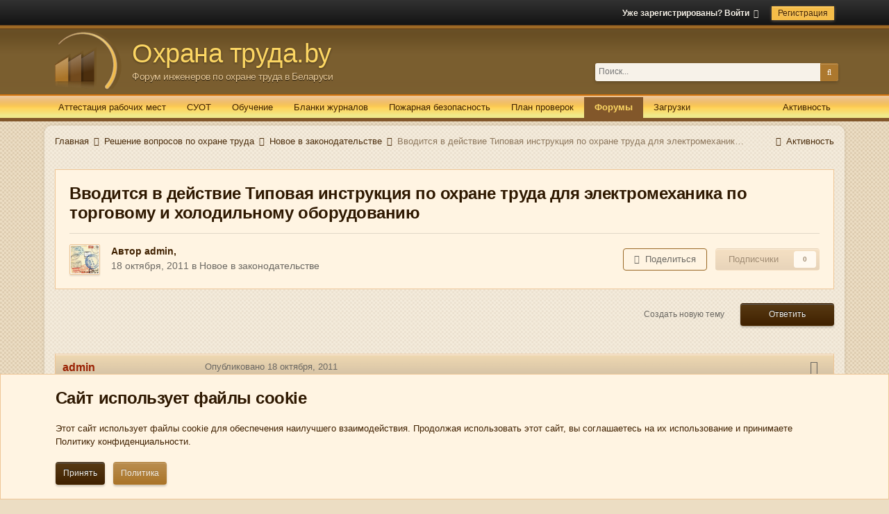

--- FILE ---
content_type: text/html;charset=UTF-8
request_url: https://www.ohrana-truda.by/topic/750-vvoditsya-v-deystvie-tipovaya-instruktsiya-po-ohrane-truda-dlya-elektromehanika-po-torgovomu-i-holodilnomu-oborudovaniyu/
body_size: 19341
content:
<!DOCTYPE html>
<html lang="ru-RU" dir="ltr">
	<head>
		<title>Вводится  в действие Типовая инструкция по охране труда для электромеханика по торговому и холодильному оборудованию - Новое в законодательстве - Форум инженеров по охране труда Беларуси</title>
		
			<script type="text/javascript">

  var _gaq = _gaq || [];
  _gaq.push(['_setAccount', 'UA-42364125-1']);
  _gaq.push(['_trackPageview']);

  (function() {
    var ga = document.createElement('script'); ga.type = 'text/javascript'; ga.async = true;
    ga.src = ('https:' == document.location.protocol ? 'https://ssl' : 'http://www') + '.google-analytics.com/ga.js';
    var s = document.getElementsByTagName('script')[0]; s.parentNode.insertBefore(ga, s);
  })();

</script>
		
		<!--[if lt IE 9]>
			
		    <script src="//www.ohrana-truda.by/applications/core/interface/html5shiv/html5shiv.js"></script>
		<![endif]-->
		

	<meta name="viewport" content="width=device-width, initial-scale=1">


	
	


	<meta name="twitter:card" content="summary" />



	
		
			
				<meta property="og:title" content="Вводится  в действие Типовая инструкция по охране труда для электромеханика по торговому и холодильному оборудованию">
			
		
	

	
		
			
				<meta property="og:type" content="website">
			
		
	

	
		
			
				<meta property="og:url" content="https://www.ohrana-truda.by/topic/750-vvoditsya-v-deystvie-tipovaya-instruktsiya-po-ohrane-truda-dlya-elektromehanika-po-torgovomu-i-holodilnomu-oborudovaniyu/">
			
		
	

	
		
			
				<meta name="description" content="Утверждена Постановлением Министерства торговли Республики Беларусь от 27 июля 2011 г. № 30 Об утверждении Типовой инструкции по охране труда для электромеханика по торговому и холодильному оборудованию На основании подпункта 6.7 пункта 6 Положения о Министерстве торговли Республики Беларусь, утв...">
			
		
	

	
		
			
				<meta property="og:description" content="Утверждена Постановлением Министерства торговли Республики Беларусь от 27 июля 2011 г. № 30 Об утверждении Типовой инструкции по охране труда для электромеханика по торговому и холодильному оборудованию На основании подпункта 6.7 пункта 6 Положения о Министерстве торговли Республики Беларусь, утв...">
			
		
	

	
		
			
				<meta property="og:updated_time" content="2011-10-18T11:57:40Z">
			
		
	

	
		
			
				<meta property="og:site_name" content="Форум инженеров по охране труда Беларуси">
			
		
	

	
		
			
				<meta property="og:locale" content="ru_RU">
			
		
	


	
		<link rel="canonical" href="https://www.ohrana-truda.by/topic/750-vvoditsya-v-deystvie-tipovaya-instruktsiya-po-ohrane-truda-dlya-elektromehanika-po-torgovomu-i-holodilnomu-oborudovaniyu/" />
	

	
		<link as="style" rel="preload" href="https://www.ohrana-truda.by/applications/core/interface/ckeditor/ckeditor/skins/ips/editor.css?t=M68E" />
	




<link rel="manifest" href="https://www.ohrana-truda.by/manifest.webmanifest/">
<meta name="msapplication-config" content="https://www.ohrana-truda.by/browserconfig.xml/">
<meta name="msapplication-starturl" content="/">
<meta name="application-name" content="Форум инженеров по охране труда Беларуси">
<meta name="apple-mobile-web-app-title" content="Форум инженеров по охране труда Беларуси">

	<meta name="theme-color" content="#7a5e30">










<link rel="preload" href="//www.ohrana-truda.by/applications/core/interface/font/fontawesome-webfont.woff2?v=4.7.0" as="font" crossorigin="anonymous">
		




	<link rel='stylesheet' href='https://www.ohrana-truda.by/uploads/css_built_2/341e4a57816af3ba440d891ca87450ff_framework.css?v=3051fdf9ba1756423412' media='all'>

	<link rel='stylesheet' href='https://www.ohrana-truda.by/uploads/css_built_2/05e81b71abe4f22d6eb8d1a929494829_responsive.css?v=3051fdf9ba1756423412' media='all'>

	<link rel='stylesheet' href='https://www.ohrana-truda.by/uploads/css_built_2/20446cf2d164adcc029377cb04d43d17_flags.css?v=3051fdf9ba1756423412' media='all'>

	<link rel='stylesheet' href='https://www.ohrana-truda.by/uploads/css_built_2/90eb5adf50a8c640f633d47fd7eb1778_core.css?v=3051fdf9ba1756423412' media='all'>

	<link rel='stylesheet' href='https://www.ohrana-truda.by/uploads/css_built_2/5a0da001ccc2200dc5625c3f3934497d_core_responsive.css?v=3051fdf9ba1756423412' media='all'>

	<link rel='stylesheet' href='https://www.ohrana-truda.by/uploads/css_built_2/62e269ced0fdab7e30e026f1d30ae516_forums.css?v=3051fdf9ba1756423412' media='all'>

	<link rel='stylesheet' href='https://www.ohrana-truda.by/uploads/css_built_2/76e62c573090645fb99a15a363d8620e_forums_responsive.css?v=3051fdf9ba1756423412' media='all'>

	<link rel='stylesheet' href='https://www.ohrana-truda.by/uploads/css_built_2/ebdea0c6a7dab6d37900b9190d3ac77b_topics.css?v=3051fdf9ba1756423412' media='all'>





<link rel='stylesheet' href='https://www.ohrana-truda.by/uploads/css_built_2/258adbb6e4f3e83cd3b355f84e3fa002_custom.css?v=3051fdf9ba1756423412' media='all'>




		
		

	<!-- Yandex.Metrika counter -->
<script type="text/javascript" >
   (function(m,e,t,r,i,k,a){m[i]=m[i]||function(){(m[i].a=m[i].a||[]).push(arguments)};
   m[i].l=1*new Date();k=e.createElement(t),a=e.getElementsByTagName(t)[0],k.async=1,k.src=r,a.parentNode.insertBefore(k,a)})
   (window, document, "script", "https://mc.yandex.ru/metrika/tag.js", "ym");

   ym(2948764, "init", {
        clickmap:true,
        trackLinks:true,
        accurateTrackBounce:true,
        webvisor:true
   });
</script>
<noscript><div><img src="https://mc.yandex.ru/watch/2948764" style="position:absolute; left:-9999px;" alt="" /></div></noscript>
<!-- /Yandex.Metrika counter -->
  
  
  </head>
	<body class='ipsApp ipsApp_front ipsJS_none ipsClearfix' data-controller='core.front.core.app' data-message="" data-pageApp='forums' data-pageLocation='front' data-pageModule='forums' data-pageController='topic' data-pageID='750'>
		<a href='#elContent' class='ipsHide' title='Перейти к основному содержанию на этой странице' accesskey='m'>Перейти к содержанию</a>
		<div id='ipsLayout_header' class='ipsClearfix'>
			





			
			<div id="header_bar">
				<div class='ipsLayout_container'>
					

	<ul id='elUserNav' class='ipsList_inline cSignedOut ipsResponsive_showDesktop'>
		
		<li id='elSignInLink'>
			<a href='https://www.ohrana-truda.by/login/' data-ipsMenu-closeOnClick="false" data-ipsMenu id='elUserSignIn'>
				Уже зарегистрированы? Войти &nbsp;<i class='fa fa-caret-down'></i>
			</a>
			
<div id='elUserSignIn_menu' class='ipsMenu ipsMenu_auto ipsHide'>
	<form accept-charset='utf-8' method='post' action='https://www.ohrana-truda.by/login/'>
		<input type="hidden" name="csrfKey" value="ee7fd5dbb071dc350391d5be77822577">
		<input type="hidden" name="ref" value="[base64]">
		<div data-role="loginForm">
			
			
			
				
<div class="ipsPad ipsForm ipsForm_vertical">
	<h4 class="ipsType_sectionHead">Войти</h4>
	<br><br>
	<ul class='ipsList_reset'>
		<li class="ipsFieldRow ipsFieldRow_noLabel ipsFieldRow_fullWidth">
			
			
				<input type="text" placeholder="Отображаемое имя" name="auth" autocomplete="username">
			
		</li>
		<li class="ipsFieldRow ipsFieldRow_noLabel ipsFieldRow_fullWidth">
			<input type="password" placeholder="Пароль" name="password" autocomplete="current-password">
		</li>
		<li class="ipsFieldRow ipsFieldRow_checkbox ipsClearfix">
			<span class="ipsCustomInput">
				<input type="checkbox" name="remember_me" id="remember_me_checkbox" value="1" checked aria-checked="true">
				<span></span>
			</span>
			<div class="ipsFieldRow_content">
				<label class="ipsFieldRow_label" for="remember_me_checkbox">Запомнить</label>
				<span class="ipsFieldRow_desc">Не рекомендуется для компьютеров с общим доступом</span>
			</div>
		</li>
		<li class="ipsFieldRow ipsFieldRow_fullWidth">
			<button type="submit" name="_processLogin" value="usernamepassword" class="ipsButton ipsButton_primary ipsButton_small" id="elSignIn_submit">Войти</button>
			
				<p class="ipsType_right ipsType_small">
					
						<a href='https://www.ohrana-truda.by/lostpassword/' data-ipsDialog data-ipsDialog-title='Забыли пароль?'>
					
					Забыли пароль?</a>
				</p>
			
		</li>
	</ul>
</div>
			
		</div>
	</form>
</div>
		</li>
		
			<li>
				
					<a href='https://www.ohrana-truda.by/register/' data-ipsDialog data-ipsDialog-size='narrow' data-ipsDialog-title='Регистрация' id='elRegisterButton' class='ipsButton ipsButton_normal ipsButton_primary'>Регистрация</a>
				
			</li>
		
	</ul>

				</div>
			</div>
			
			<header>
				<div class='ipsLayout_container'>
					

<a href='https://www.ohrana-truda.by/' id='elSiteTitle' class='with_elSiteIcon' accesskey='1'>
<img src='https://www.ohrana-truda.by/uploads/set_resources_2/ea934ced744beed02e5474a985fb0df6_logo_icon.png' alt="Форум инженеров по охране труда Беларуси" class='ipsPos_left' /><div class='ipsPos_left'>Охрана труда.by <p>Форум инженеров по охране труда в Беларуси</div></p>
</a>

					

	<div id="elSearchWrapper">
		<div id='elSearch' data-controller="core.front.core.quickSearch">
			<form accept-charset='utf-8' action='//www.ohrana-truda.by/search/?do=quicksearch' method='post'>
                <input type='search' id='elSearchField' placeholder='Поиск...' name='q' autocomplete='off' aria-label='Поиск'>
                <details class='cSearchFilter'>
                    <summary class='cSearchFilter__text'></summary>
                    <ul class='cSearchFilter__menu'>
                        
                        <li><label><input type="radio" name="type" value="all" ><span class='cSearchFilter__menuText'>Везде</span></label></li>
                        
                            
                                <li><label><input type="radio" name="type" value='contextual_{&quot;type&quot;:&quot;forums_topic&quot;,&quot;nodes&quot;:41}' checked><span class='cSearchFilter__menuText'>Этот форум</span></label></li>
                            
                                <li><label><input type="radio" name="type" value='contextual_{&quot;type&quot;:&quot;forums_topic&quot;,&quot;item&quot;:750}' checked><span class='cSearchFilter__menuText'>Эта тема</span></label></li>
                            
                        
                        
                            <li><label><input type="radio" name="type" value="core_statuses_status"><span class='cSearchFilter__menuText'>Обновления статусов</span></label></li>
                        
                            <li><label><input type="radio" name="type" value="forums_topic"><span class='cSearchFilter__menuText'>Темы</span></label></li>
                        
                            <li><label><input type="radio" name="type" value="downloads_file"><span class='cSearchFilter__menuText'>Файлы</span></label></li>
                        
                            <li><label><input type="radio" name="type" value="core_members"><span class='cSearchFilter__menuText'>Пользователи</span></label></li>
                        
                    </ul>
                </details>
				<button class='cSearchSubmit' type="submit" aria-label='Поиск'><i class="fa fa-search"></i></button>
			</form>
		</div>
	</div>

				</div>
			</header>
			

	<nav data-controller='core.front.core.navBar' class='ipsNavBar_noSubBars'>
		<div class='ipsNavBar_primary ipsLayout_container ipsNavBar_noSubBars ipsClearfix'>
			<ul data-role="primaryNavBar" class='ipsResponsive_showDesktop ipsResponsive_block'>
				
				<li class='defaultStream '>
					<a data-action="defaultStream" class='ipsType_light '  href='https://www.ohrana-truda.by/discover/'><span>Активность</span></a>
				</li>
				


	
		
		
		<li  id='elNavSecondary_18' data-role="navBarItem" data-navApp="core" data-navExt="CustomItem">
			
			
				<a href="https://attestation.by/" target='_blank' rel="noopener" data-navItem-id="18" >
					Аттестация рабочих мест<span class='ipsNavBar_active__identifier'></span>
				</a>
			
			
		</li>
	
	

	
		
		
		<li  id='elNavSecondary_24' data-role="navBarItem" data-navApp="core" data-navExt="CustomItem">
			
			
				<a href="https://suot.by/"  data-navItem-id="24" >
					СУОТ<span class='ipsNavBar_active__identifier'></span>
				</a>
			
			
		</li>
	
	

	
		
		
		<li  id='elNavSecondary_22' data-role="navBarItem" data-navApp="core" data-navExt="CustomItem">
			
			
				<a href="http://leskadr.by/obuchenie-rabochih/drugie-otrasli-rabochie/?utm_source=bannerohranatruda" target='_blank' rel="noopener" data-navItem-id="22" >
					Обучение<span class='ipsNavBar_active__identifier'></span>
				</a>
			
			
		</li>
	
	

	
		
		
		<li  id='elNavSecondary_19' data-role="navBarItem" data-navApp="core" data-navExt="CustomItem">
			
			
				<a href="https://znaki.by/" target='_blank' rel="noopener" data-navItem-id="19" >
					Бланки журналов<span class='ipsNavBar_active__identifier'></span>
				</a>
			
			
		</li>
	
	

	
		
		
		<li  id='elNavSecondary_20' data-role="navBarItem" data-navApp="core" data-navExt="CustomItem">
			
			
				<a href="http://nefox.org/uslugi/" target='_blank' rel="noopener" data-navItem-id="20" >
					Пожарная безопасность<span class='ipsNavBar_active__identifier'></span>
				</a>
			
			
		</li>
	
	

	
		
		
		<li  id='elNavSecondary_25' data-role="navBarItem" data-navApp="core" data-navExt="CustomItem">
			
			
				<a href="https://proverka.by/" target='_blank' rel="noopener" data-navItem-id="25" >
					План проверок<span class='ipsNavBar_active__identifier'></span>
				</a>
			
			
		</li>
	
	

	
		
		
			
		
		<li class='ipsNavBar_active' data-active id='elNavSecondary_10' data-role="navBarItem" data-navApp="forums" data-navExt="Forums">
			
			
				<a href="https://www.ohrana-truda.by"  data-navItem-id="10" data-navDefault>
					Форумы<span class='ipsNavBar_active__identifier'></span>
				</a>
			
			
		</li>
	
	

	
		
		
		<li  id='elNavSecondary_11' data-role="navBarItem" data-navApp="downloads" data-navExt="Downloads">
			
			
				<a href="https://www.ohrana-truda.by/files/"  data-navItem-id="11" >
					Загрузки<span class='ipsNavBar_active__identifier'></span>
				</a>
			
			
		</li>
	
	

				<li class='ipsHide' id='elNavigationMore' data-role='navMore'>
					<a href='#' data-ipsMenu data-ipsMenu-appendTo='#elNavigationMore' id='elNavigationMore_dropdown'>Больше</a>
					<ul class='ipsNavBar_secondary ipsHide' data-role='secondaryNavBar'>
						<li class='ipsHide' id='elNavigationMore_more' data-role='navMore'>
							<a href='#' data-ipsMenu data-ipsMenu-appendTo='#elNavigationMore_more' id='elNavigationMore_more_dropdown'>Больше <i class='fa fa-caret-down'></i></a>
							<ul class='ipsHide ipsMenu ipsMenu_auto' id='elNavigationMore_more_dropdown_menu' data-role='moreDropdown'></ul>
						</li>
					</ul>
				</li>
			</ul>
		</div>
	</nav>

			
<ul id='elMobileNav' class='ipsResponsive_hideDesktop' data-controller='core.front.core.mobileNav'>
	
		
			
			
				
				
			
				
					<li id='elMobileBreadcrumb'>
						<a href='https://www.ohrana-truda.by/forum/41-novoe-v-zakonodatelstve/'>
							<span>Новое в законодательстве</span>
						</a>
					</li>
				
				
			
				
				
			
		
	
	
	
	<li >
		<a data-action="defaultStream" href='https://www.ohrana-truda.by/discover/'><i class="fa fa-newspaper-o" aria-hidden="true"></i></a>
	</li>

	

	
		<li class='ipsJS_show'>
			<a href='https://www.ohrana-truda.by/search/'><i class='fa fa-search'></i></a>
		</li>
	
</ul>
		</div>
		<main id='ipsLayout_body' class='ipsLayout_container'>
			<div id='ipsLayout_contentArea'>
				<div id='ipsLayout_contentWrapper'>
					
<nav class='ipsBreadcrumb ipsBreadcrumb_top ipsFaded_withHover'>
	

	<ul class='ipsList_inline ipsPos_right'>
		
		<li >
			<a data-action="defaultStream" class='ipsType_light '  href='https://www.ohrana-truda.by/discover/'><i class="fa fa-newspaper-o" aria-hidden="true"></i> <span>Активность</span></a>
		</li>
		
	</ul>

	<ul data-role="breadcrumbList">
		<li>
			<a title="Главная" href='https://www.ohrana-truda.by/'>
				<span>Главная <i class='fa fa-angle-right'></i></span>
			</a>
		</li>
		
		
			<li>
				
					<a href='https://www.ohrana-truda.by/forum/3-reshenie-voprosov-po-ohrane-truda/'>
						<span>Решение вопросов по охране труда <i class='fa fa-angle-right' aria-hidden="true"></i></span>
					</a>
				
			</li>
		
			<li>
				
					<a href='https://www.ohrana-truda.by/forum/41-novoe-v-zakonodatelstve/'>
						<span>Новое в законодательстве <i class='fa fa-angle-right' aria-hidden="true"></i></span>
					</a>
				
			</li>
		
			<li>
				
					Вводится  в действие Типовая инструкция по охране труда для электромеханика по торговому и холодильному оборудованию
				
			</li>
		
	</ul>
</nav>
					
					<div id='ipsLayout_mainArea'>
						<a id='elContent'></a>
						<!-- Yandex.RTB R-A-64146-4 -->
<div id="yandex_rtb_R-A-64146-4"></div>
<script type="text/javascript">
    (function(w, d, n, s, t) {
        w[n] = w[n] || [];
        w[n].push(function() {
            Ya.Context.AdvManager.render({
                blockId: "R-A-64146-4",
                renderTo: "yandex_rtb_R-A-64146-4",
                async: true
            });
        });
        t = d.getElementsByTagName("script")[0];
        s = d.createElement("script");
        s.type = "text/javascript";
        s.src = "//an.yandex.ru/system/context.js";
        s.async = true;
        t.parentNode.insertBefore(s, t);
    })(this, this.document, "yandexContextAsyncCallbacks");
</script>
						
						
						

	




						



<div class="ipsPageHeader ipsResponsive_pull ipsBox ipsPadding sm:ipsPadding:half ipsMargin_bottom">
		
	
	<div class="ipsFlex ipsFlex-ai:center ipsFlex-fw:wrap ipsGap:4">
		<div class="ipsFlex-flex:11">
			<h1 class="ipsType_pageTitle ipsContained_container">
				

				
				
					<span class="ipsType_break ipsContained">
						<span>Вводится  в действие Типовая инструкция по охране труда для электромеханика по торговому и холодильному оборудованию</span>
					</span>
				
			</h1>
			
			
		</div>
		
	</div>
	<hr class="ipsHr">
<div class="ipsPageHeader__meta ipsFlex ipsFlex-jc:between ipsFlex-ai:center ipsFlex-fw:wrap ipsGap:3">
		<div class="ipsFlex-flex:11">
			<div class="ipsPhotoPanel ipsPhotoPanel_mini ipsPhotoPanel_notPhone ipsClearfix">
				


	<a href="https://www.ohrana-truda.by/profile/1-admin/" rel="nofollow" data-ipsHover data-ipsHover-width="370" data-ipsHover-target="https://www.ohrana-truda.by/profile/1-admin/?do=hovercard" class="ipsUserPhoto ipsUserPhoto_mini" title="Перейти в профиль admin">
		<img src='https://www.ohrana-truda.by/uploads/profile/photo-thumb-1.jpg' alt='admin' loading="lazy">
	</a>

				<div>
					<p class="ipsType_reset ipsType_blendLinks">
						<span class="ipsType_normal">
						
							<strong>Автор 


<a href='https://www.ohrana-truda.by/profile/1-admin/' rel="nofollow" data-ipsHover data-ipsHover-width='370' data-ipsHover-target='https://www.ohrana-truda.by/profile/1-admin/?do=hovercard&amp;referrer=https%253A%252F%252Fwww.ohrana-truda.by%252Ftopic%252F750-vvoditsya-v-deystvie-tipovaya-instruktsiya-po-ohrane-truda-dlya-elektromehanika-po-torgovomu-i-holodilnomu-oborudovaniyu%252F' title="Перейти в профиль admin" class="ipsType_break">admin</a>, </strong><br><span class="ipsType_light"><time datetime='2011-10-18T11:57:40Z' title='18.10.2011 11:57 ' data-short='14 г'>18 октября, 2011</time> в <a href="https://www.ohrana-truda.by/forum/41-novoe-v-zakonodatelstve/">Новое в законодательстве</a></span>
						
						</span>
					</p>
				</div>
			</div>
		</div>
		
			<div class="ipsFlex-flex:01 ipsResponsive_hidePhone">
				<div class="ipsFlex ipsFlex-ai:center ipsFlex-jc:center ipsGap:3 ipsGap_row:0">
					
						


    <a href='#elShareItem_621335706_menu' id='elShareItem_621335706' data-ipsMenu class='ipsShareButton ipsButton ipsButton_verySmall ipsButton_link ipsButton_link--light'>
        <span><i class='fa fa-share-alt'></i></span> &nbsp;Поделиться
    </a>

    <div class='ipsPadding ipsMenu ipsMenu_auto ipsHide' id='elShareItem_621335706_menu' data-controller="core.front.core.sharelink">
        <ul class='ipsList_inline'>
            
                <li>
<a href="http://twitter.com/share?url=https%3A%2F%2Fwww.ohrana-truda.by%2Ftopic%2F750-vvoditsya-v-deystvie-tipovaya-instruktsiya-po-ohrane-truda-dlya-elektromehanika-po-torgovomu-i-holodilnomu-oborudovaniyu%2F" class="cShareLink cShareLink_twitter" target="_blank" data-role="shareLink" title='Поделиться в Twitter' data-ipsTooltip rel='nofollow noopener'>
	<i class="fa fa-twitter"></i>
</a></li>
            
                <li>
<a href="https://www.facebook.com/sharer/sharer.php?u=https%3A%2F%2Fwww.ohrana-truda.by%2Ftopic%2F750-vvoditsya-v-deystvie-tipovaya-instruktsiya-po-ohrane-truda-dlya-elektromehanika-po-torgovomu-i-holodilnomu-oborudovaniyu%2F" class="cShareLink cShareLink_facebook" target="_blank" data-role="shareLink" title='Поделиться в Facebook' data-ipsTooltip rel='noopener nofollow'>
	<i class="fa fa-facebook"></i>
</a></li>
            
                <li>
<a href="mailto:?subject=%D0%92%D0%B2%D0%BE%D0%B4%D0%B8%D1%82%D1%81%D1%8F%20%20%D0%B2%20%D0%B4%D0%B5%D0%B9%D1%81%D1%82%D0%B2%D0%B8%D0%B5%20%D0%A2%D0%B8%D0%BF%D0%BE%D0%B2%D0%B0%D1%8F%20%D0%B8%D0%BD%D1%81%D1%82%D1%80%D1%83%D0%BA%D1%86%D0%B8%D1%8F%20%D0%BF%D0%BE%20%D0%BE%D1%85%D1%80%D0%B0%D0%BD%D0%B5%20%D1%82%D1%80%D1%83%D0%B4%D0%B0%20%D0%B4%D0%BB%D1%8F%20%D1%8D%D0%BB%D0%B5%D0%BA%D1%82%D1%80%D0%BE%D0%BC%D0%B5%D1%85%D0%B0%D0%BD%D0%B8%D0%BA%D0%B0%20%D0%BF%D0%BE%20%D1%82%D0%BE%D1%80%D0%B3%D0%BE%D0%B2%D0%BE%D0%BC%D1%83%20%D0%B8%20%D1%85%D0%BE%D0%BB%D0%BE%D0%B4%D0%B8%D0%BB%D1%8C%D0%BD%D0%BE%D0%BC%D1%83%20%D0%BE%D0%B1%D0%BE%D1%80%D1%83%D0%B4%D0%BE%D0%B2%D0%B0%D0%BD%D0%B8%D1%8E&body=https%3A%2F%2Fwww.ohrana-truda.by%2Ftopic%2F750-vvoditsya-v-deystvie-tipovaya-instruktsiya-po-ohrane-truda-dlya-elektromehanika-po-torgovomu-i-holodilnomu-oborudovaniyu%2F" rel='nofollow' class='cShareLink cShareLink_email' title='Поделиться по email' data-ipsTooltip>
	<i class="fa fa-envelope"></i>
</a></li>
            
        </ul>
        
            <hr class='ipsHr'>
            <button class='ipsHide ipsButton ipsButton_verySmall ipsButton_light ipsButton_fullWidth ipsMargin_top:half' data-controller='core.front.core.webshare' data-role='webShare' data-webShareTitle='Вводится  в действие Типовая инструкция по охране труда для электромеханика по торговому и холодильному оборудованию' data-webShareText='Вводится  в действие Типовая инструкция по охране труда для электромеханика по торговому и холодильному оборудованию' data-webShareUrl='https://www.ohrana-truda.by/topic/750-vvoditsya-v-deystvie-tipovaya-instruktsiya-po-ohrane-truda-dlya-elektromehanika-po-torgovomu-i-holodilnomu-oborudovaniyu/'>More sharing options...</button>
        
    </div>

					
					



					

<div data-followApp='forums' data-followArea='topic' data-followID='750' data-controller='core.front.core.followButton'>
	

	<a href='https://www.ohrana-truda.by/login/' rel="nofollow" class="ipsFollow ipsPos_middle ipsButton ipsButton_light ipsButton_verySmall ipsButton_disabled" data-role="followButton" data-ipsTooltip title='Авторизация'>
		<span>Подписчики</span>
		<span class='ipsCommentCount'>0</span>
	</a>

</div>
				</div>
			</div>
					
	</div>
	
	
</div>






<div class="ipsClearfix">
	<ul class="ipsToolList ipsToolList_horizontal ipsClearfix ipsSpacer_both ">
		
			<li class="ipsToolList_primaryAction">
				<span data-controller="forums.front.topic.reply">
					
						<a href="#replyForm" rel="nofollow" class="ipsButton ipsButton_important ipsButton_medium ipsButton_fullWidth" data-action="replyToTopic">Ответить</a>
					
				</span>
			</li>
		
		
			<li class="ipsResponsive_hidePhone">
				
					<a href="https://www.ohrana-truda.by/forum/41-novoe-v-zakonodatelstve/?do=add" rel="nofollow" class="ipsButton ipsButton_link ipsButton_medium ipsButton_fullWidth" title="Создать новую тему в этом форуме">Создать новую тему</a>
				
			</li>
		
		
	</ul>
</div>

<div id="comments" data-controller="core.front.core.commentFeed,forums.front.topic.view, core.front.core.ignoredComments" data-autopoll data-baseurl="https://www.ohrana-truda.by/topic/750-vvoditsya-v-deystvie-tipovaya-instruktsiya-po-ohrane-truda-dlya-elektromehanika-po-torgovomu-i-holodilnomu-oborudovaniyu/" data-lastpage data-feedid="topic-750" class="cTopic ipsClear ipsSpacer_top">
	
			
	

	

<div data-controller='core.front.core.recommendedComments' data-url='https://www.ohrana-truda.by/topic/750-vvoditsya-v-deystvie-tipovaya-instruktsiya-po-ohrane-truda-dlya-elektromehanika-po-torgovomu-i-holodilnomu-oborudovaniyu/?recommended=comments' class='ipsRecommendedComments ipsHide'>
	<div data-role="recommendedComments">
		<h2 class='ipsType_sectionHead ipsType_large ipsType_bold ipsMargin_bottom'>Рекомендуемые сообщения</h2>
		
	</div>
</div>
	
	<div id="elPostFeed" data-role="commentFeed" data-controller="core.front.core.moderation" >
		<form action="https://www.ohrana-truda.by/topic/750-vvoditsya-v-deystvie-tipovaya-instruktsiya-po-ohrane-truda-dlya-elektromehanika-po-torgovomu-i-holodilnomu-oborudovaniyu/?csrfKey=ee7fd5dbb071dc350391d5be77822577&amp;do=multimodComment" method="post" data-ipspageaction data-role="moderationTools">
			
			
				

					

					
					



<a id='comment-3677'></a>
<article  id='elComment_3677' class='cPost ipsBox ipsResponsive_pull  ipsComment  ipsComment_parent ipsClearfix ipsClear ipsColumns ipsColumns_noSpacing ipsColumns_collapsePhone    '>
	

	

	<div class='cAuthorPane_mobile ipsResponsive_showPhone'>
		<div class='cAuthorPane_photo'>
			<div class='cAuthorPane_photoWrap'>
				


	<a href="https://www.ohrana-truda.by/profile/1-admin/" rel="nofollow" data-ipsHover data-ipsHover-width="370" data-ipsHover-target="https://www.ohrana-truda.by/profile/1-admin/?do=hovercard" class="ipsUserPhoto ipsUserPhoto_large" title="Перейти в профиль admin">
		<img src='https://www.ohrana-truda.by/uploads/profile/photo-thumb-1.jpg' alt='admin' loading="lazy">
	</a>

				
				<span class="cAuthorPane_badge cAuthorPane_badge--moderator" data-ipsTooltip title="admin модератор"></span>
				
				
					<a href="https://www.ohrana-truda.by/profile/1-admin/badges/" rel="nofollow">
						
<img src='https://www.ohrana-truda.by/uploads/set_resources_2/84c1e40ea0e759e3f1505eb1788ddf3c_default_rank.png' loading="lazy" alt="Продвинутый пользователь" class="cAuthorPane_badge cAuthorPane_badge--rank ipsOutline ipsOutline:2px" data-ipsTooltip title="Звание: Продвинутый пользователь (3/3)">
					</a>
				
			</div>
		</div>
		<div class='cAuthorPane_content'>
			<h3 class='ipsType_sectionHead cAuthorPane_author ipsType_break ipsType_blendLinks ipsFlex ipsFlex-ai:center'>
				


<a href='https://www.ohrana-truda.by/profile/1-admin/' rel="nofollow" data-ipsHover data-ipsHover-width='370' data-ipsHover-target='https://www.ohrana-truda.by/profile/1-admin/?do=hovercard&amp;referrer=https%253A%252F%252Fwww.ohrana-truda.by%252Ftopic%252F750-vvoditsya-v-deystvie-tipovaya-instruktsiya-po-ohrane-truda-dlya-elektromehanika-po-torgovomu-i-holodilnomu-oborudovaniyu%252F' title="Перейти в профиль admin" class="ipsType_break"><span style='color:red;'>admin</span></a>
			</h3>
			<div class='ipsType_light ipsType_reset'>
				<a href='https://www.ohrana-truda.by/topic/750-vvoditsya-v-deystvie-tipovaya-instruktsiya-po-ohrane-truda-dlya-elektromehanika-po-torgovomu-i-holodilnomu-oborudovaniyu/?do=findComment&amp;comment=3677' rel="nofollow" class='ipsType_blendLinks'>Опубликовано <time datetime='2011-10-18T11:57:40Z' title='18.10.2011 11:57 ' data-short='14 г'>18 октября, 2011</time></a>
				
			</div>
		</div>
	</div>
	<aside class='ipsComment_author cAuthorPane ipsColumn ipsColumn_medium ipsResponsive_hidePhone'>
		<h3 class='ipsType_sectionHead cAuthorPane_author ipsType_blendLinks ipsType_break'><strong>


<a href='https://www.ohrana-truda.by/profile/1-admin/' rel="nofollow" data-ipsHover data-ipsHover-width='370' data-ipsHover-target='https://www.ohrana-truda.by/profile/1-admin/?do=hovercard&amp;referrer=https%253A%252F%252Fwww.ohrana-truda.by%252Ftopic%252F750-vvoditsya-v-deystvie-tipovaya-instruktsiya-po-ohrane-truda-dlya-elektromehanika-po-torgovomu-i-holodilnomu-oborudovaniyu%252F' title="Перейти в профиль admin" class="ipsType_break">admin</a></strong>
			
		</h3>
		<ul class='cAuthorPane_info ipsList_reset'>
			<li data-role='photo' class='cAuthorPane_photo'>
				<div class='cAuthorPane_photoWrap'>
					


	<a href="https://www.ohrana-truda.by/profile/1-admin/" rel="nofollow" data-ipsHover data-ipsHover-width="370" data-ipsHover-target="https://www.ohrana-truda.by/profile/1-admin/?do=hovercard" class="ipsUserPhoto ipsUserPhoto_large" title="Перейти в профиль admin">
		<img src='https://www.ohrana-truda.by/uploads/profile/photo-thumb-1.jpg' alt='admin' loading="lazy">
	</a>

					
						<span class="cAuthorPane_badge cAuthorPane_badge--moderator" data-ipsTooltip title="admin модератор"></span>
					
					
						
<img src='https://www.ohrana-truda.by/uploads/set_resources_2/84c1e40ea0e759e3f1505eb1788ddf3c_default_rank.png' loading="lazy" alt="Продвинутый пользователь" class="cAuthorPane_badge cAuthorPane_badge--rank ipsOutline ipsOutline:2px" data-ipsTooltip title="Звание: Продвинутый пользователь (3/3)">
					
				</div>
			</li>
			
				<li data-role='group'><span style='color:red;'>Администраторы</span></li>
				
					<li data-role='group-icon'><img src='https://www.ohrana-truda.by/uploads/team_admin.png' alt='' class='cAuthorGroupIcon'></li>
				
			
			
				<li data-role='stats' class='ipsMargin_top'>
					<ul class="ipsList_reset ipsType_light ipsFlex ipsFlex-ai:center ipsFlex-jc:center ipsGap_row:2 cAuthorPane_stats">
						<li>
							
								<a href="https://www.ohrana-truda.by/profile/1-admin/content/" rel="nofollow" title="3 539 сообщений" data-ipsTooltip class="ipsType_blendLinks">
							
								<i class="fa fa-comment"></i> 3,5т
							
								</a>
							
						</li>
						
					</ul>
				</li>
			
			
				

	
	<li data-role='custom-field' class='ipsResponsive_hidePhone ipsType_break'>
		
<span class='ft'>Город</span><span class='fc'>Минск</span>
	</li>
	
	<li data-role='custom-field' class='ipsResponsive_hidePhone ipsType_break'>
		
<span class="ft">Должность:</span><span class="fc">Начальник сектора по охране труда</span>
	</li>
	

			
		</ul>
	</aside>
	<div class='ipsColumn ipsColumn_fluid ipsMargin:none'>
		

<div id='comment-3677_wrap' data-controller='core.front.core.comment' data-commentApp='forums' data-commentType='forums' data-commentID="3677" data-quoteData='{&quot;userid&quot;:1,&quot;username&quot;:&quot;admin&quot;,&quot;timestamp&quot;:1318939060,&quot;contentapp&quot;:&quot;forums&quot;,&quot;contenttype&quot;:&quot;forums&quot;,&quot;contentid&quot;:750,&quot;contentclass&quot;:&quot;forums_Topic&quot;,&quot;contentcommentid&quot;:3677}' class='ipsComment_content ipsType_medium'>

	<div class='ipsComment_meta ipsType_light ipsFlex ipsFlex-ai:center ipsFlex-jc:between ipsFlex-fd:row-reverse'>
		<div class='ipsType_light ipsType_reset ipsType_blendLinks ipsComment_toolWrap'>
			<div class='ipsResponsive_hidePhone ipsComment_badges'>
				<ul class='ipsList_reset ipsFlex ipsFlex-jc:end ipsFlex-fw:wrap ipsGap:2 ipsGap_row:1'>
					
					
					
					
					
				</ul>
			</div>
			<ul class='ipsList_reset ipsComment_tools'>
				<li>
					<a href='#elControls_3677_menu' class='ipsComment_ellipsis' id='elControls_3677' title='Ещё...' data-ipsMenu data-ipsMenu-appendTo='#comment-3677_wrap'><i class='fa fa-ellipsis-h'></i></a>
					<ul id='elControls_3677_menu' class='ipsMenu ipsMenu_narrow ipsHide'>
						
						
							<li class='ipsMenu_item'><a href='https://www.ohrana-truda.by/topic/750-vvoditsya-v-deystvie-tipovaya-instruktsiya-po-ohrane-truda-dlya-elektromehanika-po-torgovomu-i-holodilnomu-oborudovaniyu/' title='Поделиться сообщением' data-ipsDialog data-ipsDialog-size='narrow' data-ipsDialog-content='#elShareComment_3677_menu' data-ipsDialog-title="Поделиться сообщением" id='elSharePost_3677' data-role='shareComment'>Поделиться</a></li>
						
                        
						
						
						
							
								
							
							
							
							
							
							
						
					</ul>
				</li>
				
			</ul>
		</div>

		<div class='ipsType_reset ipsResponsive_hidePhone'>
			<a href='https://www.ohrana-truda.by/topic/750-vvoditsya-v-deystvie-tipovaya-instruktsiya-po-ohrane-truda-dlya-elektromehanika-po-torgovomu-i-holodilnomu-oborudovaniyu/?do=findComment&amp;comment=3677' rel="nofollow" class='ipsType_blendLinks'>Опубликовано <time datetime='2011-10-18T11:57:40Z' title='18.10.2011 11:57 ' data-short='14 г'>18 октября, 2011</time></a>
			
			<span class='ipsResponsive_hidePhone'>
				
				
			</span>
		</div>
	</div>

	

    

	<div class='cPost_contentWrap'>
		
		<div data-role='commentContent' class='ipsType_normal ipsType_richText ipsPadding_bottom ipsContained' data-controller='core.front.core.lightboxedImages'>
			
<p>Утверждена Постановлением Министерства торговли Республики Беларусь от 27 июля 2011 г. № 30</p>
<p> </p>
<p><strong>Об утверждении Типовой инструкции по охране труда для электромеханика по торговому и холодильному оборудованию</strong></p>
<p> </p>
<p>На основании подпункта 6.7 пункта 6 Положения о Министерстве торговли Республики Беларусь, утвержденного постановлением Совета Министров Республики Беларусь от 29 июля 2006 г. № 961 «Вопросы Министерства торговли Республики Беларусь», Министерство торговли Республики Беларусь ПОСТАНОВЛЯЕТ:</p>
<p>1. Утвердить прилагаемую Типовую инструкцию по охране труда для электромеханика по торговому и холодильному оборудованию.</p>
<p>2. Настоящее постановление вступает в силу после его официального опубликования.</p>
<p> </p>
<p> </p>
<p>Инструкция регламентирует требования по охране труда при проведении работ по техническому обслуживанию, монтажу и ремонту торгового и холодильного оборудования.</p>
<p> </p>
<p>Скачать актуальную версию инструкции можно <a href="http://ohranatruda.of.by/index.php?option=com_jdownloads&amp;Itemid=23&amp;task=view.download&amp;catid=18&amp;cid=7339" rel="external nofollow"><span style="font-size:14px">здесь</span></a></p>


			
		</div>

		
			<div class='ipsItemControls'>
				
					
						

	<div data-controller='core.front.core.reaction' class='ipsItemControls_right ipsClearfix '>	
		<div class='ipsReact ipsPos_right'>
			
				
				<div class='ipsReact_blurb ipsHide' data-role='reactionBlurb'>
					
				</div>
			
			
			
		</div>
	</div>

					
				
				<ul class='ipsComment_controls ipsClearfix ipsItemControls_left' data-role="commentControls">
					
						
							<li data-ipsQuote-editor='topic_comment' data-ipsQuote-target='#comment-3677' class='ipsJS_show'>
								<button class='ipsButton ipsButton_light ipsButton_verySmall ipsButton_narrow cMultiQuote ipsHide' data-action='multiQuoteComment' data-ipsTooltip data-ipsQuote-multiQuote data-mqId='mq3677' title='Мультицитата'><i class='fa fa-plus'></i></button>
							</li>
							<li data-ipsQuote-editor='topic_comment' data-ipsQuote-target='#comment-3677' class='ipsJS_show'>
								<a href='#' data-action='quoteComment' data-ipsQuote-singleQuote>Цитата</a>
							</li>
						
						
						
					
					<li class='ipsHide' data-role='commentLoading'>
						<span class='ipsLoading ipsLoading_tiny ipsLoading_noAnim'></span>
					</li>
				</ul>
			</div>
		

		
			

	<div data-role="memberSignature" class='ipsResponsive_hidePhone ipsBorder_top ipsPadding_vertical'>
		

		<div class='ipsType_light ipsType_richText' data-ipsLazyLoad>
			<p><span style="font-size:12px;">Мы в социальных сетях: <a href="https://vk.com/ohrana_truda_by" rel="external nofollow">Вконтакте</a> и <a href="https://www.facebook.com/groups/ohranatruda.by/" rel="external nofollow">Facebook </a>.Присоединяйтесь!</span></p>
		</div>
	</div>

		
	</div>

	

	



<div class='ipsPadding ipsHide cPostShareMenu' id='elShareComment_3677_menu'>
	<h5 class='ipsType_normal ipsType_reset'>Ссылка на комментарий</h5>
	
		
	
	
	<input type='text' value='https://www.ohrana-truda.by/topic/750-vvoditsya-v-deystvie-tipovaya-instruktsiya-po-ohrane-truda-dlya-elektromehanika-po-torgovomu-i-holodilnomu-oborudovaniyu/' class='ipsField_fullWidth'>

	
	<h5 class='ipsType_normal ipsType_reset ipsSpacer_top'>Поделиться на другие сайты</h5>
	

	<ul class='ipsList_inline ipsList_noSpacing ipsClearfix' data-controller="core.front.core.sharelink">
		
			<li>
<a href="http://twitter.com/share?url=https%3A%2F%2Fwww.ohrana-truda.by%2Ftopic%2F750-vvoditsya-v-deystvie-tipovaya-instruktsiya-po-ohrane-truda-dlya-elektromehanika-po-torgovomu-i-holodilnomu-oborudovaniyu%2F%3Fdo%3DfindComment%26comment%3D3677" class="cShareLink cShareLink_twitter" target="_blank" data-role="shareLink" title='Поделиться в Twitter' data-ipsTooltip rel='nofollow noopener'>
	<i class="fa fa-twitter"></i>
</a></li>
		
			<li>
<a href="https://www.facebook.com/sharer/sharer.php?u=https%3A%2F%2Fwww.ohrana-truda.by%2Ftopic%2F750-vvoditsya-v-deystvie-tipovaya-instruktsiya-po-ohrane-truda-dlya-elektromehanika-po-torgovomu-i-holodilnomu-oborudovaniyu%2F%3Fdo%3DfindComment%26comment%3D3677" class="cShareLink cShareLink_facebook" target="_blank" data-role="shareLink" title='Поделиться в Facebook' data-ipsTooltip rel='noopener nofollow'>
	<i class="fa fa-facebook"></i>
</a></li>
		
			<li>
<a href="mailto:?subject=%D0%92%D0%B2%D0%BE%D0%B4%D0%B8%D1%82%D1%81%D1%8F%20%20%D0%B2%20%D0%B4%D0%B5%D0%B9%D1%81%D1%82%D0%B2%D0%B8%D0%B5%20%D0%A2%D0%B8%D0%BF%D0%BE%D0%B2%D0%B0%D1%8F%20%D0%B8%D0%BD%D1%81%D1%82%D1%80%D1%83%D0%BA%D1%86%D0%B8%D1%8F%20%D0%BF%D0%BE%20%D0%BE%D1%85%D1%80%D0%B0%D0%BD%D0%B5%20%D1%82%D1%80%D1%83%D0%B4%D0%B0%20%D0%B4%D0%BB%D1%8F%20%D1%8D%D0%BB%D0%B5%D0%BA%D1%82%D1%80%D0%BE%D0%BC%D0%B5%D1%85%D0%B0%D0%BD%D0%B8%D0%BA%D0%B0%20%D0%BF%D0%BE%20%D1%82%D0%BE%D1%80%D0%B3%D0%BE%D0%B2%D0%BE%D0%BC%D1%83%20%D0%B8%20%D1%85%D0%BE%D0%BB%D0%BE%D0%B4%D0%B8%D0%BB%D1%8C%D0%BD%D0%BE%D0%BC%D1%83%20%D0%BE%D0%B1%D0%BE%D1%80%D1%83%D0%B4%D0%BE%D0%B2%D0%B0%D0%BD%D0%B8%D1%8E&body=https%3A%2F%2Fwww.ohrana-truda.by%2Ftopic%2F750-vvoditsya-v-deystvie-tipovaya-instruktsiya-po-ohrane-truda-dlya-elektromehanika-po-torgovomu-i-holodilnomu-oborudovaniyu%2F%3Fdo%3DfindComment%26comment%3D3677" rel='nofollow' class='cShareLink cShareLink_email' title='Поделиться по email' data-ipsTooltip>
	<i class="fa fa-envelope"></i>
</a></li>
		
	</ul>


	<hr class='ipsHr'>
	<button class='ipsHide ipsButton ipsButton_small ipsButton_light ipsButton_fullWidth ipsMargin_top:half' data-controller='core.front.core.webshare' data-role='webShare' data-webShareTitle='Вводится  в действие Типовая инструкция по охране труда для электромеханика по торговому и холодильному оборудованию' data-webShareText='Утверждена Постановлением Министерства торговли Республики Беларусь от 27 июля 2011 г. № 30 
  
Об утверждении Типовой инструкции по охране труда для электромеханика по торговому и холодильному оборудованию 
  
На основании подпункта 6.7 пункта 6 Положения о Министерстве торговли Республики Беларусь, утвержденного постановлением Совета Министров Республики Беларусь от 29 июля 2006 г. № 961 «Вопросы Министерства торговли Республики Беларусь», Министерство торговли Республики Беларусь ПОСТАНОВЛЯЕТ: 
1. Утвердить прилагаемую Типовую инструкцию по охране труда для электромеханика по торговому и холодильному оборудованию. 
2. Настоящее постановление вступает в силу после его официального опубликования. 
  
  
Инструкция регламентирует требования по охране труда при проведении работ по техническому обслуживанию, монтажу и ремонту торгового и холодильного оборудования. 
  
Скачать актуальную версию инструкции можно здесь 
' data-webShareUrl='https://www.ohrana-truda.by/topic/750-vvoditsya-v-deystvie-tipovaya-instruktsiya-po-ohrane-truda-dlya-elektromehanika-po-torgovomu-i-holodilnomu-oborudovaniyu/?do=findComment&amp;comment=3677'>More sharing options...</button>

	
</div>
</div>
	</div>
</article>
					
					
						<article id="elComment_27342" class="cPost ipsBox  ipsComment  ipsComment_parent ipsClearfix ipsClear ipsColumns ipsColumns_noSpacing ipsColumns_collapsePhone   ">
  <div class="cAuthorPane cAuthorPane_mobile ipsResponsive_showPhone ipsResponsive_block">
    <h3 class="ipsType_sectionHead cAuthorPane_author ipsResponsive_showPhone ipsResponsive_inlineBlock ipsType_break ipsType_blendLinks ipsTruncate ipsTruncate_line"> <a href="/" title="Перейти в профиль" class="ipsType_break">Яндекс</a> <span class="ipsResponsive_showPhone ipsResponsive_inline">   <span title="Репутация пользователя" data-ipstooltip="" class="ipsRepBadge ipsRepBadge_neutral"> <i class="fa fa-circle"></i> 0 </span> </span> </h3>
    <div class="cAuthorPane_photo"> <a href="/" class="ipsUserPhoto ipsUserPhoto_large" title="Перейти в профиль Яндекс"> <img src="https://www.ohrana-truda.by/uploads/logo_yandex_100x100.gif" alt="Яндекс"> </a> </div>
  </div>
  <aside class="ipsComment_author cAuthorPane ipsColumn ipsColumn_medium ipsResponsive_hidePhone">
    <h3 class="ipsType_sectionHead cAuthorPane_author ipsType_blendLinks ipsType_break"><strong> <a href="/" title="Перейти в профиль Яндекс" class="ipsType_break">Яндекс</a> </strong> <span class="ipsResponsive_showPhone ipsResponsive_inline">   <span title="Репутация пользователя" data-ipstooltip="" class="ipsRepBadge ipsRepBadge_neutral"> <i class="fa fa-circle"></i> 0 </span> </span></h3>
    <ul class="cAuthorPane_info ipsList_reset">
      <li class="ipsType_break">Поисковая система</li>
      <li><span class="ipsPip"></span><span class="ipsPip"></span></li>
      <li class="cAuthorPane_photo"> <a href="/" class="ipsUserPhoto ipsUserPhoto_large" title="Перейти в профиль"> <img src="https://www.ohrana-truda.by/uploads/logo_yandex_100x100.gif" alt="Яндекс"> </a> </li>
      <li>Пользователи</li>
      <li> <span title="Репутация пользователя" data-ipstooltip="" class="ipsRepBadge ipsRepBadge_neutral"> <i class="fa fa-circle"></i> 0 </span> </li>
      <li class="ipsType_light">1001 публикаций</li>
    </ul>
  </aside>
  <div class="ipsColumn ipsColumn_fluid">
    <div class="ipsComment_content ipsType_medium  ipsFaded_withHover">
      <div class="ipsComment_meta ipsType_light">
        <div class="ipsPos_right ipsType_light ipsType_reset ipsFaded ipsFaded_more ipsType_blendLinks"> </div>
        <div class="ipsType_reset"> </div>
      </div>
      <div class="cPost_contentWrap ipsPad">
        <div data-role="commentContent" class="ipsType_normal ipsType_richText ipsContained">
          <style type="text/css">
table.yap-list td {
background: none!important;
}
</style>
          <tr itemscope="" itemtype="//schema.org/Article" class="__topic expandable" id="1" data-tid="1">
            <td class="col_f_icon altrow short"></td>
            <td colspan="4"><!-- Яндекс.Директ -->
              
              <div id="yandex_ad"></div>
              <script type="text/javascript">
(function(w, d, n, s, t) {
    w[n] = w[n] || [];
    w[n].push(function() {
        Ya.Direct.insertInto(64146, "yandex_ad", {
            ad_format: "direct",
            font_size: 0.8,
            type: "horizontal",
            limit: 1,
            title_font_size: 3,
            links_underline: true,
            site_bg_color: "FFFFFF",
            title_color: "9A2204",
            url_color: "82572A",
            text_color: "70685E",
            hover_color: "9A2204",
            no_sitelinks: true
        });
    });
    t = d.getElementsByTagName("script")[0];
    s = d.createElement("script");
    s.src = "//an.yandex.ru/system/context.js";
    s.type = "text/javascript";
    s.async = true;
    t.parentNode.insertBefore(s, t);
})(window, document, "yandex_context_callbacks");
</script><strong></strong></td>
          </tr>
        </div>
      </div>
    </div>
  </div>
</article>
					
					
				
			
			
<input type="hidden" name="csrfKey" value="ee7fd5dbb071dc350391d5be77822577" />


		</form>
	</div>

	
	
	
	
	
		<a id="replyForm"></a>
	<div data-role="replyArea" class="cTopicPostArea ipsBox ipsResponsive_pull ipsPadding  ipsSpacer_top" data-controller="cloud.front.realtime.forumsReplyArea,cloud.front.realtime.whosTyping">
			
				
				

	
		<div class='ipsPadding_bottom ipsBorder_bottom ipsMargin_bottom cGuestTeaser'>
			<h2 class='ipsType_pageTitle'>Присоединяйтесь к обсуждению</h2>
			<p class='ipsType_normal ipsType_reset'>
	
				
					Вы можете написать сейчас и зарегистрироваться позже.
				
				Если у вас есть аккаунт, <a class='ipsType_brandedLink' href='https://www.ohrana-truda.by/login/' data-ipsDialog data-ipsDialog-size='medium' data-ipsDialog-title='Авторизация'>авторизуйтесь</a>, чтобы опубликовать от имени своего аккаунта.
				
			</p>
	
		</div>
	


<form accept-charset='utf-8' class="ipsForm ipsForm_vertical" action="https://www.ohrana-truda.by/topic/750-vvoditsya-v-deystvie-tipovaya-instruktsiya-po-ohrane-truda-dlya-elektromehanika-po-torgovomu-i-holodilnomu-oborudovaniyu/" method="post" enctype="multipart/form-data">
	<input type="hidden" name="commentform_750_submitted" value="1">
	
		<input type="hidden" name="csrfKey" value="ee7fd5dbb071dc350391d5be77822577">
	
		<input type="hidden" name="_contentReply" value="1">
	
		<input type="hidden" name="captcha_field" value="1">
	
	
		<input type="hidden" name="MAX_FILE_SIZE" value="2097152">
		<input type="hidden" name="plupload" value="9ff2af519be2d5e6bac86c431459a920">
	
	<div class='ipsComposeArea ipsComposeArea_withPhoto ipsClearfix ipsContained'>
		<div data-role='whosTyping' class='ipsHide ipsMargin_bottom'></div>
		<div class='ipsPos_left ipsResponsive_hidePhone ipsResponsive_block'>

	<span class='ipsUserPhoto ipsUserPhoto_small '>
		<img src='https://www.ohrana-truda.by/uploads/set_resources_2/84c1e40ea0e759e3f1505eb1788ddf3c_default_photo.png' alt='Гость' loading="lazy">
	</span>
</div>
		<div class='ipsComposeArea_editor'>
			
				
					
				
					
						<ul class='ipsForm ipsForm_horizontal ipsMargin_bottom:half' data-ipsEditor-toolList>
							<li class='ipsFieldRow ipsFieldRow_fullWidth'>
								



	<input
		type="email"
		name="guest_email"
		value=""
		id="elInput_guest_email"
		aria-required='true'
		
		
		
		placeholder='Введите свой e-mail адрес (не будет показан другим пользователям)'
		
		autocomplete="email"
	>
	
	
	

								
							</li>
						</ul>
					
				
					
				
			
			
				
					
						
							
						
						

<div data-role='editorCensorBlock' data-controller='core.global.editor.censorBlock' data-censorBlockWords='[{&quot;word&quot;:&quot;\u041a\u0440\u0430\u043a\u0435\u043d&quot;,&quot;type&quot;:&quot;exact&quot;}]' data-editorID='topic_comment_750' class='ipsHide ipsMargin_bottom ipsAreaBackground_light ipsPad_half ipsLoading_small'>
    <div class="ipsMessage ipsMessage_warning">
        Unfortunately, your content contains terms that we do not allow. Please edit your content to remove the highlighted words below.
    </div>
    <div data-role="editorCensorBlockMessage" class="ipsType_normal ipsType_richText"><div data-role="editorCensorBlockMessageInternal"></div></div>
</div>

<div class='ipsType_normal ipsType_richText ipsType_break' data-ipsEditor data-ipsEditor-controller="https://www.ohrana-truda.by/index.php?app=core&amp;module=system&amp;controller=editor" data-ipsEditor-minimized data-ipsEditor-toolbars='{&quot;desktop&quot;:[{&quot;name&quot;:&quot;row1&quot;,&quot;items&quot;:[&quot;Bold&quot;,&quot;Italic&quot;,&quot;Underline&quot;,&quot;Strike&quot;,&quot;-&quot;,&quot;ipsLink&quot;,&quot;Ipsquote&quot;,&quot;ipsCode&quot;,&quot;ipsEmoticon&quot;,&quot;-&quot;,&quot;BulletedList&quot;,&quot;NumberedList&quot;,&quot;-&quot;,&quot;JustifyLeft&quot;,&quot;JustifyCenter&quot;,&quot;JustifyRight&quot;,&quot;-&quot;,&quot;TextColor&quot;,&quot;RemoveFormat&quot;,&quot;FontSize&quot;,&quot;-&quot;,&quot;ipsPreview&quot;,&quot;ipsgiphy&quot;]},&quot;\/&quot;],&quot;tablet&quot;:[{&quot;name&quot;:&quot;row1&quot;,&quot;items&quot;:[&quot;Bold&quot;,&quot;Italic&quot;,&quot;Underline&quot;,&quot;-&quot;,&quot;ipsLink&quot;,&quot;Ipsquote&quot;,&quot;ipsEmoticon&quot;,&quot;-&quot;,&quot;BulletedList&quot;,&quot;NumberedList&quot;,&quot;-&quot;,&quot;ipsPreview&quot;,&quot;ipsgiphy&quot;]},&quot;\/&quot;],&quot;phone&quot;:[{&quot;name&quot;:&quot;row1&quot;,&quot;items&quot;:[&quot;Bold&quot;,&quot;Italic&quot;,&quot;Underline&quot;,&quot;-&quot;,&quot;ipsEmoticon&quot;,&quot;-&quot;,&quot;ipsLink&quot;,&quot;-&quot;,&quot;ipsPreview&quot;,&quot;ipsgiphy&quot;]},&quot;\/&quot;]}' data-ipsEditor-extraPlugins='' data-ipsEditor-postKey="d38710680a92bcb8b7d37cd49e0327b9" data-ipsEditor-autoSaveKey="reply-forums/forums-750"  data-ipsEditor-skin="ips" data-ipsEditor-name="topic_comment_750" data-ipsEditor-pasteBehaviour='force'  data-ipsEditor-ipsPlugins="ipsautolink,ipsautosave,ipsctrlenter,ipscode,ipscontextmenu,ipsemoticon,ipsimage,ipslink,ipsmentions,ipspage,ipspaste,ipsquote,ipsspoiler,ipsautogrow,ipssource,removeformat,ipsgiphy,ipspreview" data-ipsEditor-contentClass='IPS\forums\Topic' data-ipsEditor-contentId='750'>
    <div data-role='editorComposer'>
		<noscript>
			<textarea name="topic_comment_750_noscript" rows="15"></textarea>
		</noscript>
		<div class="ipsHide norewrite" data-role="mainEditorArea">
			<textarea name="topic_comment_750" data-role='contentEditor' class="ipsHide" tabindex='1'></textarea>
		</div>
		
			<div class='ipsComposeArea_dummy ipsJS_show' tabindex='1'><i class='fa fa-comment-o'></i> Ответить в этой теме...</div>
		
		<div class="ipsHide ipsComposeArea_editorPaste" data-role="pasteMessage">
			<p class='ipsType_reset ipsPad_half'>
				
					<a class="ipsPos_right ipsType_normal ipsCursor_pointer ipsComposeArea_editorPasteSwitch" data-action="removePasteFormatting" title='Удалять форматирование' data-ipsTooltip>&times;</a>
					<i class="fa fa-info-circle"></i>&nbsp; Вставлено с форматированием. &nbsp;&nbsp;<a class='ipsCursor_pointer' data-action="keepPasteFormatting">Восстановить форматирование</a>
				
			</p>
		</div>
		<div class="ipsHide ipsComposeArea_editorPaste" data-role="emoticonMessage">
			<p class='ipsType_reset ipsPad_half'>
				<i class="fa fa-info-circle"></i>&nbsp; Разрешено использовать не более 75 эмодзи.
			</p>
		</div>
		<div class="ipsHide ipsComposeArea_editorPaste" data-role="embedMessage">
			<p class='ipsType_reset ipsPad_half'>
				<a class="ipsPos_right ipsType_normal ipsCursor_pointer ipsComposeArea_editorPasteSwitch" data-action="keepEmbeddedMedia" title='Оставить контент встроенным' data-ipsTooltip>&times;</a>
				<i class="fa fa-info-circle"></i>&nbsp; Ваша ссылка была автоматически встроена. &nbsp;&nbsp;<a class='ipsCursor_pointer' data-action="removeEmbeddedMedia">Отображать как обычную ссылку</a>
			</p>
		</div>
		<div class="ipsHide ipsComposeArea_editorPaste" data-role="embedFailMessage">
			<p class='ipsType_reset ipsPad_half'>
			</p>
		</div>
		<div class="ipsHide ipsComposeArea_editorPaste" data-role="autoSaveRestoreMessage">
			<p class='ipsType_reset ipsPad_half'>
				<a class="ipsPos_right ipsType_normal ipsCursor_pointer ipsComposeArea_editorPasteSwitch" data-action="keepRestoredContents" title='Оставить восстановленный контент' data-ipsTooltip>&times;</a>
				<i class="fa fa-info-circle"></i>&nbsp; Ваш предыдущий контент был восстановлен. &nbsp;&nbsp;<a class='ipsCursor_pointer' data-action="clearEditorContents">Очистить редактор</a>
			</p>
		</div>
		<div class="ipsHide ipsComposeArea_editorPaste" data-role="imageMessage">
			<p class='ipsType_reset ipsPad_half'>
				<a class="ipsPos_right ipsType_normal ipsCursor_pointer ipsComposeArea_editorPasteSwitch" data-action="removeImageMessage">&times;</a>
				<i class="fa fa-info-circle"></i>&nbsp; Вы не можете вставлять изображения напрямую. Загружайте или вставляйте изображения по ссылке.
			</p>
		</div>
		
<div data-ipsEditor-toolList data-ipsEditor-toolListMinimized data-name="topic_comment_750" class="ipsAreaBackground_light ipsClearfix ipsHide">
	<div data-role='attachmentArea'>
		<div class="ipsComposeArea_dropZone ipsComposeArea_dropZoneSmall ipsClearfix">
			<i class='fa fa-paperclip'></i>
			<div class='ipsType_light ipsType_normal'>
				Загрузка...
			</div>
		</div>		
	</div>
</div>
	</div>
	<div data-role='editorPreview' class='ipsHide'>
		<div class='ipsAreaBackground_light ipsPad_half' data-role='previewToolbar'>
			<a href='#' class='ipsPos_right' data-action='closePreview' title='Вернуться к режиму редактирования' data-ipsTooltip>&times;</a>
			<ul class='ipsButton_split'>
				<li data-action='resizePreview' data-size='desktop'><a href='#' title='Просмотр на приблизительном размере настольного ПК' data-ipsTooltip class='ipsButton ipsButton_verySmall ipsButton_primary'>Компьютер</a></li>
				<li data-action='resizePreview' data-size='tablet'><a href='#' title='Просмотр на приблизительном размере планшета' data-ipsTooltip class='ipsButton ipsButton_verySmall ipsButton_light'>Планшет</a></li>
				<li data-action='resizePreview' data-size='phone'><a href='#' title='Просмотр на приблизительном размере смартфона' data-ipsTooltip class='ipsButton ipsButton_verySmall ipsButton_light'>Смартфон</a></li>
			</ul>
		</div>
		<div data-role='previewContainer' class='ipsAreaBackground ipsType_center'></div>
	</div>
</div>
						
					
				
					
				
					
				
			
			<ul class='ipsToolList ipsToolList_horizontal ipsClear ipsClearfix ipsJS_hide' data-ipsEditor-toolList>
				
					
						
					
						
					
						
							<li class='ipsPos_left ipsResponsive_noFloat  ipsType_medium ipsType_light'>
								
<div data-ipsCaptcha data-ipsCaptcha-service='recaptcha2' data-ipsCaptcha-key="6LeIMcMrAAAAAL-FUc8-Z_bIxJYPLwm0DFgvLPN-" data-ipsCaptcha-lang="ru_RU" data-ipsCaptcha-theme="light">
	<noscript>
	  <div style="width: 302px; height: 352px;">
	    <div style="width: 302px; height: 352px; position: relative;">
	      <div style="width: 302px; height: 352px; position: absolute;">
	        <iframe src="https://www.google.com/recaptcha/api/fallback?k=6LeIMcMrAAAAAL-FUc8-Z_bIxJYPLwm0DFgvLPN-" style="width: 302px; height:352px; border-style: none;">
	        </iframe>
	      </div>
	      <div style="width: 250px; height: 80px; position: absolute; border-style: none; bottom: 21px; left: 25px; margin: 0px; padding: 0px; right: 25px;">
	        <textarea id="g-recaptcha-response" name="g-recaptcha-response" class="g-recaptcha-response" style="width: 250px; height: 80px; border: 1px solid #c1c1c1; margin: 0px; padding: 0px; resize: none;"></textarea>
	      </div>
	    </div>
	  </div>
	</noscript>
</div>
								
							</li>
						
					
				
				
					<li>

	<button type="submit" class="ipsButton ipsButton_primary" tabindex="2" accesskey="s"  role="button">Отправить</button>
</li>
				
			</ul>
		</div>
	</div>
</form>
			
		</div>
	

	
		<div class="ipsBox ipsPadding ipsResponsive_pull ipsResponsive_showPhone ipsMargin_top">
			
				<div class="ipsResponsive_noFloat ipsResponsive_block ipsMargin_bottom:half">
					


    <a href='#elShareItem_616611188_menu' id='elShareItem_616611188' data-ipsMenu class='ipsShareButton ipsButton ipsButton_verySmall ipsButton_light '>
        <span><i class='fa fa-share-alt'></i></span> &nbsp;Поделиться
    </a>

    <div class='ipsPadding ipsMenu ipsMenu_auto ipsHide' id='elShareItem_616611188_menu' data-controller="core.front.core.sharelink">
        <ul class='ipsList_inline'>
            
                <li>
<a href="http://twitter.com/share?url=https%3A%2F%2Fwww.ohrana-truda.by%2Ftopic%2F750-vvoditsya-v-deystvie-tipovaya-instruktsiya-po-ohrane-truda-dlya-elektromehanika-po-torgovomu-i-holodilnomu-oborudovaniyu%2F" class="cShareLink cShareLink_twitter" target="_blank" data-role="shareLink" title='Поделиться в Twitter' data-ipsTooltip rel='nofollow noopener'>
	<i class="fa fa-twitter"></i>
</a></li>
            
                <li>
<a href="https://www.facebook.com/sharer/sharer.php?u=https%3A%2F%2Fwww.ohrana-truda.by%2Ftopic%2F750-vvoditsya-v-deystvie-tipovaya-instruktsiya-po-ohrane-truda-dlya-elektromehanika-po-torgovomu-i-holodilnomu-oborudovaniyu%2F" class="cShareLink cShareLink_facebook" target="_blank" data-role="shareLink" title='Поделиться в Facebook' data-ipsTooltip rel='noopener nofollow'>
	<i class="fa fa-facebook"></i>
</a></li>
            
                <li>
<a href="mailto:?subject=%D0%92%D0%B2%D0%BE%D0%B4%D0%B8%D1%82%D1%81%D1%8F%20%20%D0%B2%20%D0%B4%D0%B5%D0%B9%D1%81%D1%82%D0%B2%D0%B8%D0%B5%20%D0%A2%D0%B8%D0%BF%D0%BE%D0%B2%D0%B0%D1%8F%20%D0%B8%D0%BD%D1%81%D1%82%D1%80%D1%83%D0%BA%D1%86%D0%B8%D1%8F%20%D0%BF%D0%BE%20%D0%BE%D1%85%D1%80%D0%B0%D0%BD%D0%B5%20%D1%82%D1%80%D1%83%D0%B4%D0%B0%20%D0%B4%D0%BB%D1%8F%20%D1%8D%D0%BB%D0%B5%D0%BA%D1%82%D1%80%D0%BE%D0%BC%D0%B5%D1%85%D0%B0%D0%BD%D0%B8%D0%BA%D0%B0%20%D0%BF%D0%BE%20%D1%82%D0%BE%D1%80%D0%B3%D0%BE%D0%B2%D0%BE%D0%BC%D1%83%20%D0%B8%20%D1%85%D0%BE%D0%BB%D0%BE%D0%B4%D0%B8%D0%BB%D1%8C%D0%BD%D0%BE%D0%BC%D1%83%20%D0%BE%D0%B1%D0%BE%D1%80%D1%83%D0%B4%D0%BE%D0%B2%D0%B0%D0%BD%D0%B8%D1%8E&body=https%3A%2F%2Fwww.ohrana-truda.by%2Ftopic%2F750-vvoditsya-v-deystvie-tipovaya-instruktsiya-po-ohrane-truda-dlya-elektromehanika-po-torgovomu-i-holodilnomu-oborudovaniyu%2F" rel='nofollow' class='cShareLink cShareLink_email' title='Поделиться по email' data-ipsTooltip>
	<i class="fa fa-envelope"></i>
</a></li>
            
        </ul>
        
            <hr class='ipsHr'>
            <button class='ipsHide ipsButton ipsButton_verySmall ipsButton_light ipsButton_fullWidth ipsMargin_top:half' data-controller='core.front.core.webshare' data-role='webShare' data-webShareTitle='Вводится  в действие Типовая инструкция по охране труда для электромеханика по торговому и холодильному оборудованию' data-webShareText='Вводится  в действие Типовая инструкция по охране труда для электромеханика по торговому и холодильному оборудованию' data-webShareUrl='https://www.ohrana-truda.by/topic/750-vvoditsya-v-deystvie-tipovaya-instruktsiya-po-ohrane-truda-dlya-elektromehanika-po-torgovomu-i-holodilnomu-oborudovaniyu/'>More sharing options...</button>
        
    </div>

				</div>
			
			<div class="ipsResponsive_noFloat ipsResponsive_block">
				

<div data-followApp='forums' data-followArea='topic' data-followID='750' data-controller='core.front.core.followButton'>
	

	<a href='https://www.ohrana-truda.by/login/' rel="nofollow" class="ipsFollow ipsPos_middle ipsButton ipsButton_light ipsButton_verySmall ipsButton_disabled" data-role="followButton" data-ipsTooltip title='Авторизация'>
		<span>Подписчики</span>
		<span class='ipsCommentCount'>0</span>
	</a>

</div>
			</div>
			
		</div>
	
</div>



<div class="ipsPager ipsSpacer_top">
	<div class="ipsPager_prev">
		
			<a href="https://www.ohrana-truda.by/forum/41-novoe-v-zakonodatelstve/" title="Перейти к Новое в законодательстве" rel="parent">
				<span class="ipsPager_type">Перейти к списку тем</span>
			</a>
		
	</div>
	
</div>


						


	<div class='cWidgetContainer '  data-role='widgetReceiver' data-orientation='horizontal' data-widgetArea='footer'>
		<ul class='ipsList_reset'>
			
				
					
					<li class='ipsWidget ipsWidget_horizontal ipsBox  ipsWidgetHide ipsHide ' data-blockID='app_core_relatedContent_ctwjuvl7c' data-blockConfig="true" data-blockTitle="Похожий контент" data-blockErrorMessage="Этот блок не может быть показан. Причиной этому может необходимость его настройки, либо будет отображён после перезагрузки этой страницы."  data-controller='core.front.widgets.block'></li>
				
			
		</ul>
	</div>

					</div>
					


					
<nav class='ipsBreadcrumb ipsBreadcrumb_bottom ipsFaded_withHover'>
	
		


	

	<ul class='ipsList_inline ipsPos_right'>
		
		<li >
			<a data-action="defaultStream" class='ipsType_light '  href='https://www.ohrana-truda.by/discover/'><i class="fa fa-newspaper-o" aria-hidden="true"></i> <span>Активность</span></a>
		</li>
		
	</ul>

	<ul data-role="breadcrumbList">
		<li>
			<a title="Главная" href='https://www.ohrana-truda.by/'>
				<span>Главная <i class='fa fa-angle-right'></i></span>
			</a>
		</li>
		
		
			<li>
				
					<a href='https://www.ohrana-truda.by/forum/3-reshenie-voprosov-po-ohrane-truda/'>
						<span>Решение вопросов по охране труда <i class='fa fa-angle-right' aria-hidden="true"></i></span>
					</a>
				
			</li>
		
			<li>
				
					<a href='https://www.ohrana-truda.by/forum/41-novoe-v-zakonodatelstve/'>
						<span>Новое в законодательстве <i class='fa fa-angle-right' aria-hidden="true"></i></span>
					</a>
				
			</li>
		
			<li>
				
					Вводится  в действие Типовая инструкция по охране труда для электромеханика по торговому и холодильному оборудованию
				
			</li>
		
	</ul>
</nav>
				</div>
			</div>
			
			<div class='contentArea_footer ipsClearfix'>
				

<ul class='ipsList_inline ipsType_center ipsSpacer_top' id="elFooterLinks">
	
	
		<li>
			<a href='#elNavLang_menu' id='elNavLang' data-ipsMenu data-ipsMenu-above>Язык <i class='fa fa-caret-down'></i></a>
			<ul id='elNavLang_menu' class='ipsMenu ipsMenu_selectable ipsHide'>
			
				<li class='ipsMenu_item ipsMenu_itemChecked'>
					<form action="//www.ohrana-truda.by/language/?csrfKey=ee7fd5dbb071dc350391d5be77822577" method="post">
					<input type="hidden" name="ref" value="[base64]">
					<button type='submit' name='id' value='3' class='ipsButton ipsButton_link ipsButton_link_secondary'><i class='ipsFlag ipsFlag-ru'></i> Русский (RU) (По умолчанию)</button>
					</form>
				</li>
			
				<li class='ipsMenu_item'>
					<form action="//www.ohrana-truda.by/language/?csrfKey=ee7fd5dbb071dc350391d5be77822577" method="post">
					<input type="hidden" name="ref" value="[base64]">
					<button type='submit' name='id' value='2' class='ipsButton ipsButton_link ipsButton_link_secondary'><i class='ipsFlag ipsFlag-ru'></i> Русский </button>
					</form>
				</li>
			
				<li class='ipsMenu_item'>
					<form action="//www.ohrana-truda.by/language/?csrfKey=ee7fd5dbb071dc350391d5be77822577" method="post">
					<input type="hidden" name="ref" value="[base64]">
					<button type='submit' name='id' value='1' class='ipsButton ipsButton_link ipsButton_link_secondary'><i class='ipsFlag ipsFlag-us'></i> English (USA) </button>
					</form>
				</li>
			
			</ul>
		</li>
	
	
	
	
		<li><a href='https://www.ohrana-truda.by/privacy/'>Политика конфиденциальности</a></li>
	
	
</ul>	


<p id='elCopyright'>
	<span id='elCopyright_userLine'></span>
	<a rel='nofollow' title='Invision Community' href='https://www.invisioncommunity.com/'>Powered by Invision Community</a>
</p>
			</div>
			<div class='contentArea_copyright ipsClearfix'>
				<ul class="ipsList_inline ipsPos_left">
                      <li>
                          <img src="https://www.ohrana-truda.by/uploads/set_resources_2/ea934ced744beed02e5474a985fb0df6_pic.png" alt="Форум инженеров по охране труда Беларуси" />
                      </li>
                      <li>
                        <!--LiveInternet counter--><script type="text/javascript"><!--
                        document.write("<a href='http://www.liveinternet.ru/click' "+
                        "target=_blank><img src='//counter.yadro.ru/hit?t14.6;r"+
                        escape(document.referrer)+((typeof(screen)=="undefined")?"":
                        ";s"+screen.width+"*"+screen.height+"*"+(screen.colorDepth?
                        screen.colorDepth:screen.pixelDepth))+";u"+escape(document.URL)+
                        ";"+Math.random()+
                        "' alt='' title='LiveInternet: показано число просмотров за 24"+
                        " часа, посетителей за 24 часа и за сегодня' "+
                        "border='0' width='88' height='31'><\/a>")
                        //--></script><!--/LiveInternet-->
                      </li>
                      <li>
                  <!-- Yandex.Metrika informer -->
<a href="https://metrika.yandex.ru/stat/?id=2948764&from=informer"
target="_blank" rel="nofollow"><img src="https://informer.yandex.ru/informer/2948764/3_0_FFFFFFFF_EFEFEFFF_0_pageviews"
style="width:88px; height:31px; border:0;" alt="Яндекс.Метрика" title="Яндекс.Метрика: данные за сегодня (просмотры, визиты и уникальные посетители)" class="ym-advanced-informer" data-cid="2948764" data-lang="ru" /></a>
<!-- /Yandex.Metrika informer -->

                      </li>
                      <li>
						                      </li>
				</ul>
                
				<div class='copyrightSite ipsPos_right'>
					Copyright © 2023 Охрана труда.by
				</div>
			</div>
		</main>
		<footer id='ipsLayout_footer' class='ipsClearfix'>
			<div class='ipsLayout_container'>
				
				<div class="copyrightAuthor"><a href="http://ipbskins.ru">Comfy Theme</a> © <a href="http://lesovsky.ru">by Lesovsky</a></div>
			</div>
		</footer>
		
<div id='elMobileDrawer' class='ipsDrawer ipsHide'>
	<div class='ipsDrawer_menu'>
		<a href='#' class='ipsDrawer_close' data-action='close'><span>&times;</span></a>
		<div class='ipsDrawer_content ipsFlex ipsFlex-fd:column'>
			
				<div class='ipsPadding ipsBorder_bottom'>
					<ul class='ipsToolList ipsToolList_vertical'>
						<li>
							<a href='https://www.ohrana-truda.by/login/' id='elSigninButton_mobile' class='ipsButton ipsButton_light ipsButton_small ipsButton_fullWidth'>Уже зарегистрированы? Войти</a>
						</li>
						
							<li>
								
									<a href='https://www.ohrana-truda.by/register/' data-ipsDialog data-ipsDialog-size='narrow' data-ipsDialog-title='Регистрация' data-ipsDialog-fixed='true' id='elRegisterButton_mobile' class='ipsButton ipsButton_small ipsButton_fullWidth ipsButton_important'>Регистрация</a>
								
							</li>
						
					</ul>
				</div>
			

			

			<ul class='ipsDrawer_list ipsFlex-flex:11'>
				

				
				
				
				
					
						
						
							<li><a href='https://attestation.by/' target='_blank' rel="noopener">Аттестация рабочих мест</a></li>
						
					
				
					
						
						
							<li><a href='https://suot.by/' >СУОТ</a></li>
						
					
				
					
						
						
							<li><a href='http://leskadr.by/obuchenie-rabochih/drugie-otrasli-rabochie/?utm_source=bannerohranatruda' target='_blank' rel="noopener">Обучение</a></li>
						
					
				
					
						
						
							<li><a href='https://znaki.by/' target='_blank' rel="noopener">Бланки журналов</a></li>
						
					
				
					
						
						
							<li><a href='http://nefox.org/uslugi/' target='_blank' rel="noopener">Пожарная безопасность</a></li>
						
					
				
					
						
						
							<li><a href='https://proverka.by/' target='_blank' rel="noopener">План проверок</a></li>
						
					
				
					
						
						
							<li><a href='https://www.ohrana-truda.by' >Форумы</a></li>
						
					
				
					
						
						
							<li><a href='https://www.ohrana-truda.by/files/' >Загрузки</a></li>
						
					
				
				
			</ul>

			
		</div>
	</div>
</div>

<div id='elMobileCreateMenuDrawer' class='ipsDrawer ipsHide'>
	<div class='ipsDrawer_menu'>
		<a href='#' class='ipsDrawer_close' data-action='close'><span>&times;</span></a>
		<div class='ipsDrawer_content ipsSpacer_bottom ipsPad'>
			<ul class='ipsDrawer_list'>
				<li class="ipsDrawer_listTitle ipsType_reset">Создать...</li>
				
			</ul>
		</div>
	</div>
</div>
		
		

	
	<script type='text/javascript'>
		var ipsDebug = false;		
	
		var CKEDITOR_BASEPATH = '//www.ohrana-truda.by/applications/core/interface/ckeditor/ckeditor/';
	
		var ipsSettings = {
			
			
			cookie_path: "/",
			
			cookie_prefix: "ips4_",
			
			
			cookie_ssl: true,
			
			upload_imgURL: "",
			message_imgURL: "",
			notification_imgURL: "",
			baseURL: "//www.ohrana-truda.by/",
			jsURL: "//www.ohrana-truda.by/applications/core/interface/js/js.php",
			csrfKey: "ee7fd5dbb071dc350391d5be77822577",
			antiCache: "3051fdf9ba1756423412",
			jsAntiCache: "3051fdf9ba1758556444",
			disableNotificationSounds: true,
			useCompiledFiles: true,
			links_external: true,
			memberID: 0,
			lazyLoadEnabled: false,
			blankImg: "//www.ohrana-truda.by/applications/core/interface/js/spacer.png",
			googleAnalyticsEnabled: false,
			matomoEnabled: false,
			viewProfiles: true,
			mapProvider: 'none',
			mapApiKey: '',
			pushPublicKey: "BEojRZ9UNDAsWFb8Rw4lxTfoxigMfPu_gVXOW9eb_Z9EGUyBlGV6gn09qSDLPwBkyS2EpCF_cABcYcWPlBhCUDQ",
			relativeDates: true
		};
		
		
		
		
			ipsSettings['maxImageDimensions'] = {
				width: 1000,
				height: 750
			};
		
		
	</script>





<script type='text/javascript' src='https://www.ohrana-truda.by/uploads/javascript_global/root_library.js?v=3051fdf9ba1758556444' data-ips></script>


<script type='text/javascript' src='https://www.ohrana-truda.by/uploads/javascript_global/root_js_lang_3.js?v=3051fdf9ba1758556444' data-ips></script>


<script type='text/javascript' src='https://www.ohrana-truda.by/uploads/javascript_global/root_framework.js?v=3051fdf9ba1758556444' data-ips></script>


<script type='text/javascript' src='https://www.ohrana-truda.by/uploads/javascript_core/global_global_core.js?v=3051fdf9ba1758556444' data-ips></script>


<script type='text/javascript' src='https://www.ohrana-truda.by/uploads/javascript_global/root_front.js?v=3051fdf9ba1758556444' data-ips></script>


<script type='text/javascript' src='https://www.ohrana-truda.by/uploads/javascript_core/front_front_core.js?v=3051fdf9ba1758556444' data-ips></script>


<script type='text/javascript' src='https://www.ohrana-truda.by/uploads/javascript_forums/front_front_topic.js?v=3051fdf9ba1758556444' data-ips></script>


<script type='text/javascript' src='//www.ohrana-truda.by/applications/core/interface/plupload/plupload.full.min.js?v=3051fdf9ba1758556444' data-ips></script>


<script type='text/javascript' src='https://www.ohrana-truda.by/uploads/javascript_global/root_map.js?v=3051fdf9ba1758556444' data-ips></script>



	<script type='text/javascript'>
		
			ips.setSetting( 'date_format', jQuery.parseJSON('"dd.mm.yy"') );
		
			ips.setSetting( 'date_first_day', jQuery.parseJSON('0') );
		
			ips.setSetting( 'ipb_url_filter_option', jQuery.parseJSON('"none"') );
		
			ips.setSetting( 'url_filter_any_action', jQuery.parseJSON('"moderate"') );
		
			ips.setSetting( 'bypass_profanity', jQuery.parseJSON('0') );
		
			ips.setSetting( 'emoji_style', jQuery.parseJSON('"native"') );
		
			ips.setSetting( 'emoji_shortcodes', jQuery.parseJSON('true') );
		
			ips.setSetting( 'emoji_ascii', jQuery.parseJSON('true') );
		
			ips.setSetting( 'emoji_cache', jQuery.parseJSON('1625849739') );
		
			ips.setSetting( 'image_jpg_quality', jQuery.parseJSON('85') );
		
			ips.setSetting( 'cloud2', jQuery.parseJSON('false') );
		
			ips.setSetting( 'isAnonymous', jQuery.parseJSON('false') );
		
		
	</script>



<script type='application/ld+json'>
{
    "name": "\u0412\u0432\u043e\u0434\u0438\u0442\u0441\u044f  \u0432 \u0434\u0435\u0439\u0441\u0442\u0432\u0438\u0435 \u0422\u0438\u043f\u043e\u0432\u0430\u044f \u0438\u043d\u0441\u0442\u0440\u0443\u043a\u0446\u0438\u044f \u043f\u043e \u043e\u0445\u0440\u0430\u043d\u0435 \u0442\u0440\u0443\u0434\u0430 \u0434\u043b\u044f \u044d\u043b\u0435\u043a\u0442\u0440\u043e\u043c\u0435\u0445\u0430\u043d\u0438\u043a\u0430 \u043f\u043e \u0442\u043e\u0440\u0433\u043e\u0432\u043e\u043c\u0443 \u0438 \u0445\u043e\u043b\u043e\u0434\u0438\u043b\u044c\u043d\u043e\u043c\u0443 \u043e\u0431\u043e\u0440\u0443\u0434\u043e\u0432\u0430\u043d\u0438\u044e",
    "headline": "\u0412\u0432\u043e\u0434\u0438\u0442\u0441\u044f  \u0432 \u0434\u0435\u0439\u0441\u0442\u0432\u0438\u0435 \u0422\u0438\u043f\u043e\u0432\u0430\u044f \u0438\u043d\u0441\u0442\u0440\u0443\u043a\u0446\u0438\u044f \u043f\u043e \u043e\u0445\u0440\u0430\u043d\u0435 \u0442\u0440\u0443\u0434\u0430 \u0434\u043b\u044f \u044d\u043b\u0435\u043a\u0442\u0440\u043e\u043c\u0435\u0445\u0430\u043d\u0438\u043a\u0430 \u043f\u043e \u0442\u043e\u0440\u0433\u043e\u0432\u043e\u043c\u0443 \u0438 \u0445\u043e\u043b\u043e\u0434\u0438\u043b\u044c\u043d\u043e\u043c\u0443 \u043e\u0431\u043e\u0440\u0443\u0434\u043e\u0432\u0430\u043d\u0438\u044e",
    "text": "\u0423\u0442\u0432\u0435\u0440\u0436\u0434\u0435\u043d\u0430 \u041f\u043e\u0441\u0442\u0430\u043d\u043e\u0432\u043b\u0435\u043d\u0438\u0435\u043c \u041c\u0438\u043d\u0438\u0441\u0442\u0435\u0440\u0441\u0442\u0432\u0430 \u0442\u043e\u0440\u0433\u043e\u0432\u043b\u0438 \u0420\u0435\u0441\u043f\u0443\u0431\u043b\u0438\u043a\u0438 \u0411\u0435\u043b\u0430\u0440\u0443\u0441\u044c \u043e\u0442 27 \u0438\u044e\u043b\u044f 2011 \u0433. \u2116 30 \n\u00a0 \n\u041e\u0431 \u0443\u0442\u0432\u0435\u0440\u0436\u0434\u0435\u043d\u0438\u0438 \u0422\u0438\u043f\u043e\u0432\u043e\u0439 \u0438\u043d\u0441\u0442\u0440\u0443\u043a\u0446\u0438\u0438 \u043f\u043e \u043e\u0445\u0440\u0430\u043d\u0435 \u0442\u0440\u0443\u0434\u0430 \u0434\u043b\u044f \u044d\u043b\u0435\u043a\u0442\u0440\u043e\u043c\u0435\u0445\u0430\u043d\u0438\u043a\u0430 \u043f\u043e \u0442\u043e\u0440\u0433\u043e\u0432\u043e\u043c\u0443 \u0438 \u0445\u043e\u043b\u043e\u0434\u0438\u043b\u044c\u043d\u043e\u043c\u0443 \u043e\u0431\u043e\u0440\u0443\u0434\u043e\u0432\u0430\u043d\u0438\u044e \n\u00a0 \n\u041d\u0430 \u043e\u0441\u043d\u043e\u0432\u0430\u043d\u0438\u0438 \u043f\u043e\u0434\u043f\u0443\u043d\u043a\u0442\u0430 6.7 \u043f\u0443\u043d\u043a\u0442\u0430 6 \u041f\u043e\u043b\u043e\u0436\u0435\u043d\u0438\u044f \u043e \u041c\u0438\u043d\u0438\u0441\u0442\u0435\u0440\u0441\u0442\u0432\u0435 \u0442\u043e\u0440\u0433\u043e\u0432\u043b\u0438 \u0420\u0435\u0441\u043f\u0443\u0431\u043b\u0438\u043a\u0438 \u0411\u0435\u043b\u0430\u0440\u0443\u0441\u044c, \u0443\u0442\u0432\u0435\u0440\u0436\u0434\u0435\u043d\u043d\u043e\u0433\u043e \u043f\u043e\u0441\u0442\u0430\u043d\u043e\u0432\u043b\u0435\u043d\u0438\u0435\u043c \u0421\u043e\u0432\u0435\u0442\u0430 \u041c\u0438\u043d\u0438\u0441\u0442\u0440\u043e\u0432 \u0420\u0435\u0441\u043f\u0443\u0431\u043b\u0438\u043a\u0438 \u0411\u0435\u043b\u0430\u0440\u0443\u0441\u044c \u043e\u0442 29 \u0438\u044e\u043b\u044f 2006 \u0433. \u2116 961 \u00ab\u0412\u043e\u043f\u0440\u043e\u0441\u044b \u041c\u0438\u043d\u0438\u0441\u0442\u0435\u0440\u0441\u0442\u0432\u0430 \u0442\u043e\u0440\u0433\u043e\u0432\u043b\u0438 \u0420\u0435\u0441\u043f\u0443\u0431\u043b\u0438\u043a\u0438 \u0411\u0435\u043b\u0430\u0440\u0443\u0441\u044c\u00bb, \u041c\u0438\u043d\u0438\u0441\u0442\u0435\u0440\u0441\u0442\u0432\u043e \u0442\u043e\u0440\u0433\u043e\u0432\u043b\u0438 \u0420\u0435\u0441\u043f\u0443\u0431\u043b\u0438\u043a\u0438 \u0411\u0435\u043b\u0430\u0440\u0443\u0441\u044c \u041f\u041e\u0421\u0422\u0410\u041d\u041e\u0412\u041b\u042f\u0415\u0422: \n1. \u0423\u0442\u0432\u0435\u0440\u0434\u0438\u0442\u044c \u043f\u0440\u0438\u043b\u0430\u0433\u0430\u0435\u043c\u0443\u044e \u0422\u0438\u043f\u043e\u0432\u0443\u044e \u0438\u043d\u0441\u0442\u0440\u0443\u043a\u0446\u0438\u044e \u043f\u043e \u043e\u0445\u0440\u0430\u043d\u0435 \u0442\u0440\u0443\u0434\u0430 \u0434\u043b\u044f \u044d\u043b\u0435\u043a\u0442\u0440\u043e\u043c\u0435\u0445\u0430\u043d\u0438\u043a\u0430 \u043f\u043e \u0442\u043e\u0440\u0433\u043e\u0432\u043e\u043c\u0443 \u0438 \u0445\u043e\u043b\u043e\u0434\u0438\u043b\u044c\u043d\u043e\u043c\u0443 \u043e\u0431\u043e\u0440\u0443\u0434\u043e\u0432\u0430\u043d\u0438\u044e. \n2. \u041d\u0430\u0441\u0442\u043e\u044f\u0449\u0435\u0435 \u043f\u043e\u0441\u0442\u0430\u043d\u043e\u0432\u043b\u0435\u043d\u0438\u0435 \u0432\u0441\u0442\u0443\u043f\u0430\u0435\u0442 \u0432 \u0441\u0438\u043b\u0443 \u043f\u043e\u0441\u043b\u0435 \u0435\u0433\u043e \u043e\u0444\u0438\u0446\u0438\u0430\u043b\u044c\u043d\u043e\u0433\u043e \u043e\u043f\u0443\u0431\u043b\u0438\u043a\u043e\u0432\u0430\u043d\u0438\u044f. \n\u00a0 \n\u00a0 \n\u0418\u043d\u0441\u0442\u0440\u0443\u043a\u0446\u0438\u044f \u0440\u0435\u0433\u043b\u0430\u043c\u0435\u043d\u0442\u0438\u0440\u0443\u0435\u0442 \u0442\u0440\u0435\u0431\u043e\u0432\u0430\u043d\u0438\u044f \u043f\u043e \u043e\u0445\u0440\u0430\u043d\u0435 \u0442\u0440\u0443\u0434\u0430 \u043f\u0440\u0438 \u043f\u0440\u043e\u0432\u0435\u0434\u0435\u043d\u0438\u0438 \u0440\u0430\u0431\u043e\u0442 \u043f\u043e \u0442\u0435\u0445\u043d\u0438\u0447\u0435\u0441\u043a\u043e\u043c\u0443 \u043e\u0431\u0441\u043b\u0443\u0436\u0438\u0432\u0430\u043d\u0438\u044e, \u043c\u043e\u043d\u0442\u0430\u0436\u0443 \u0438 \u0440\u0435\u043c\u043e\u043d\u0442\u0443 \u0442\u043e\u0440\u0433\u043e\u0432\u043e\u0433\u043e \u0438 \u0445\u043e\u043b\u043e\u0434\u0438\u043b\u044c\u043d\u043e\u0433\u043e \u043e\u0431\u043e\u0440\u0443\u0434\u043e\u0432\u0430\u043d\u0438\u044f. \n\u00a0 \n\u0421\u043a\u0430\u0447\u0430\u0442\u044c \u0430\u043a\u0442\u0443\u0430\u043b\u044c\u043d\u0443\u044e \u0432\u0435\u0440\u0441\u0438\u044e \u0438\u043d\u0441\u0442\u0440\u0443\u043a\u0446\u0438\u0438 \u043c\u043e\u0436\u043d\u043e \u0437\u0434\u0435\u0441\u044c \n",
    "dateCreated": "2011-10-18T11:57:40+0000",
    "datePublished": "2011-10-18T11:57:40+0000",
    "dateModified": "2011-10-18T11:57:40+0000",
    "image": "https://www.ohrana-truda.by/uploads/profile/photo-thumb-1.jpg",
    "author": {
        "@type": "Person",
        "name": "admin",
        "image": "https://www.ohrana-truda.by/uploads/profile/photo-thumb-1.jpg",
        "url": "https://www.ohrana-truda.by/profile/1-admin/"
    },
    "interactionStatistic": [
        {
            "@type": "InteractionCounter",
            "interactionType": "http://schema.org/ViewAction",
            "userInteractionCount": 4775
        },
        {
            "@type": "InteractionCounter",
            "interactionType": "http://schema.org/CommentAction",
            "userInteractionCount": 0
        },
        {
            "@type": "InteractionCounter",
            "interactionType": "http://schema.org/FollowAction",
            "userInteractionCount": 0
        }
    ],
    "@context": "http://schema.org",
    "@type": "DiscussionForumPosting",
    "@id": "https://www.ohrana-truda.by/topic/750-vvoditsya-v-deystvie-tipovaya-instruktsiya-po-ohrane-truda-dlya-elektromehanika-po-torgovomu-i-holodilnomu-oborudovaniyu/",
    "isPartOf": {
        "@id": "https://www.ohrana-truda.by/#website"
    },
    "publisher": {
        "@id": "https://www.ohrana-truda.by/#organization",
        "member": {
            "@type": "Person",
            "name": "admin",
            "image": "https://www.ohrana-truda.by/uploads/profile/photo-thumb-1.jpg",
            "url": "https://www.ohrana-truda.by/profile/1-admin/"
        }
    },
    "url": "https://www.ohrana-truda.by/topic/750-vvoditsya-v-deystvie-tipovaya-instruktsiya-po-ohrane-truda-dlya-elektromehanika-po-torgovomu-i-holodilnomu-oborudovaniyu/",
    "discussionUrl": "https://www.ohrana-truda.by/topic/750-vvoditsya-v-deystvie-tipovaya-instruktsiya-po-ohrane-truda-dlya-elektromehanika-po-torgovomu-i-holodilnomu-oborudovaniyu/",
    "mainEntityOfPage": {
        "@type": "WebPage",
        "@id": "https://www.ohrana-truda.by/topic/750-vvoditsya-v-deystvie-tipovaya-instruktsiya-po-ohrane-truda-dlya-elektromehanika-po-torgovomu-i-holodilnomu-oborudovaniyu/"
    },
    "pageStart": 1,
    "pageEnd": 1
}	
</script>

<script type='application/ld+json'>
{
    "@context": "http://www.schema.org",
    "publisher": "https://www.ohrana-truda.by/#organization",
    "@type": "WebSite",
    "@id": "https://www.ohrana-truda.by/#website",
    "mainEntityOfPage": "https://www.ohrana-truda.by/",
    "name": "\u0424\u043e\u0440\u0443\u043c \u0438\u043d\u0436\u0435\u043d\u0435\u0440\u043e\u0432 \u043f\u043e \u043e\u0445\u0440\u0430\u043d\u0435 \u0442\u0440\u0443\u0434\u0430 \u0411\u0435\u043b\u0430\u0440\u0443\u0441\u0438",
    "url": "https://www.ohrana-truda.by/",
    "potentialAction": {
        "type": "SearchAction",
        "query-input": "required name=query",
        "target": "https://www.ohrana-truda.by/search/?q={query}"
    },
    "inLanguage": [
        {
            "@type": "Language",
            "name": "\u0420\u0443\u0441\u0441\u043a\u0438\u0439 (RU)",
            "alternateName": "ru-RU"
        },
        {
            "@type": "Language",
            "name": "\u0420\u0443\u0441\u0441\u043a\u0438\u0439",
            "alternateName": "ru-RU"
        },
        {
            "@type": "Language",
            "name": "English (USA)",
            "alternateName": "en-US"
        }
    ]
}	
</script>

<script type='application/ld+json'>
{
    "@context": "http://www.schema.org",
    "@type": "Organization",
    "@id": "https://www.ohrana-truda.by/#organization",
    "mainEntityOfPage": "https://www.ohrana-truda.by/",
    "name": "\u0424\u043e\u0440\u0443\u043c \u0438\u043d\u0436\u0435\u043d\u0435\u0440\u043e\u0432 \u043f\u043e \u043e\u0445\u0440\u0430\u043d\u0435 \u0442\u0440\u0443\u0434\u0430 \u0411\u0435\u043b\u0430\u0440\u0443\u0441\u0438",
    "url": "https://www.ohrana-truda.by/"
}	
</script>

<script type='application/ld+json'>
{
    "@context": "http://schema.org",
    "@type": "BreadcrumbList",
    "itemListElement": [
        {
            "@type": "ListItem",
            "position": 1,
            "item": {
                "@id": "https://www.ohrana-truda.by/forum/3-reshenie-voprosov-po-ohrane-truda/",
                "name": "Решение вопросов по охране труда"
            }
        },
        {
            "@type": "ListItem",
            "position": 2,
            "item": {
                "@id": "https://www.ohrana-truda.by/forum/41-novoe-v-zakonodatelstve/",
                "name": "Новое в законодательстве"
            }
        }
    ]
}	
</script>


		
		
		<!--ipsQueryLog-->
		<!--ipsCachingLog-->
		
		
      
      
    
	<section class="cookiesBox ipsBox">
         <div class='ipsLayout_container ipsPadding_vertical'>
           		<div class="ipsType_pageTitle ipsContained_container ipsMargin_bottom">Сайт использует файлы cookie</div>
           			<p>Этот сайт использует файлы cookie для обеспечения наилучшего взаимодействия. Продолжая использовать этот сайт, вы соглашаетесь на их использование и принимаете Политику конфиденциальности.
                  	</p>
           
           		<ul class="ipsToolList ipsToolList_horizontal ipsMargin_top">
             		<li class="ipsPos_left"><a href="#" rel="nofollow" class="ipsButton ipsButton_important ipsButton_medium ipsButton_fullWidth">Принять</a></li>
                  	<li class="ipsPos_left"><a href="https://www.ohrana-truda.by/privacy/" rel="nofollow" class="ipsButton ipsButton_primary ipsButton_medium ipsButton_fullWidth">Политика</a></li>
             	</ul>
         </div>
	</section>
    
      
      <script type="text/javascript">
      $(document).ready(function () {
        
        if(ips.utils.cookie.get( 'cookiesAccept' ) === 'Y') {
        	$(".cookiesBox").addClass('ipsHide');
        }
        
        $(".cookiesBox a:not(.ipsButton_primary)").on('click', function (e) {
          	e.preventDefault();
          	
          	ips.utils.cookie.set('cookiesAccept', 'Y', true);
          	$(".cookiesBox").addClass('ipsHide');
        });
      });
    </script>

      
      
  </body>
</html>

--- FILE ---
content_type: text/html; charset=utf-8
request_url: https://www.google.com/recaptcha/api2/anchor?ar=1&k=6LeIMcMrAAAAAL-FUc8-Z_bIxJYPLwm0DFgvLPN-&co=aHR0cHM6Ly93d3cub2hyYW5hLXRydWRhLmJ5OjQ0Mw..&hl=ru&v=7gg7H51Q-naNfhmCP3_R47ho&theme=light&size=normal&anchor-ms=20000&execute-ms=15000&cb=7m6ssgwfxzae
body_size: 49305
content:
<!DOCTYPE HTML><html dir="ltr" lang="ru"><head><meta http-equiv="Content-Type" content="text/html; charset=UTF-8">
<meta http-equiv="X-UA-Compatible" content="IE=edge">
<title>reCAPTCHA</title>
<style type="text/css">
/* cyrillic-ext */
@font-face {
  font-family: 'Roboto';
  font-style: normal;
  font-weight: 400;
  font-stretch: 100%;
  src: url(//fonts.gstatic.com/s/roboto/v48/KFO7CnqEu92Fr1ME7kSn66aGLdTylUAMa3GUBHMdazTgWw.woff2) format('woff2');
  unicode-range: U+0460-052F, U+1C80-1C8A, U+20B4, U+2DE0-2DFF, U+A640-A69F, U+FE2E-FE2F;
}
/* cyrillic */
@font-face {
  font-family: 'Roboto';
  font-style: normal;
  font-weight: 400;
  font-stretch: 100%;
  src: url(//fonts.gstatic.com/s/roboto/v48/KFO7CnqEu92Fr1ME7kSn66aGLdTylUAMa3iUBHMdazTgWw.woff2) format('woff2');
  unicode-range: U+0301, U+0400-045F, U+0490-0491, U+04B0-04B1, U+2116;
}
/* greek-ext */
@font-face {
  font-family: 'Roboto';
  font-style: normal;
  font-weight: 400;
  font-stretch: 100%;
  src: url(//fonts.gstatic.com/s/roboto/v48/KFO7CnqEu92Fr1ME7kSn66aGLdTylUAMa3CUBHMdazTgWw.woff2) format('woff2');
  unicode-range: U+1F00-1FFF;
}
/* greek */
@font-face {
  font-family: 'Roboto';
  font-style: normal;
  font-weight: 400;
  font-stretch: 100%;
  src: url(//fonts.gstatic.com/s/roboto/v48/KFO7CnqEu92Fr1ME7kSn66aGLdTylUAMa3-UBHMdazTgWw.woff2) format('woff2');
  unicode-range: U+0370-0377, U+037A-037F, U+0384-038A, U+038C, U+038E-03A1, U+03A3-03FF;
}
/* math */
@font-face {
  font-family: 'Roboto';
  font-style: normal;
  font-weight: 400;
  font-stretch: 100%;
  src: url(//fonts.gstatic.com/s/roboto/v48/KFO7CnqEu92Fr1ME7kSn66aGLdTylUAMawCUBHMdazTgWw.woff2) format('woff2');
  unicode-range: U+0302-0303, U+0305, U+0307-0308, U+0310, U+0312, U+0315, U+031A, U+0326-0327, U+032C, U+032F-0330, U+0332-0333, U+0338, U+033A, U+0346, U+034D, U+0391-03A1, U+03A3-03A9, U+03B1-03C9, U+03D1, U+03D5-03D6, U+03F0-03F1, U+03F4-03F5, U+2016-2017, U+2034-2038, U+203C, U+2040, U+2043, U+2047, U+2050, U+2057, U+205F, U+2070-2071, U+2074-208E, U+2090-209C, U+20D0-20DC, U+20E1, U+20E5-20EF, U+2100-2112, U+2114-2115, U+2117-2121, U+2123-214F, U+2190, U+2192, U+2194-21AE, U+21B0-21E5, U+21F1-21F2, U+21F4-2211, U+2213-2214, U+2216-22FF, U+2308-230B, U+2310, U+2319, U+231C-2321, U+2336-237A, U+237C, U+2395, U+239B-23B7, U+23D0, U+23DC-23E1, U+2474-2475, U+25AF, U+25B3, U+25B7, U+25BD, U+25C1, U+25CA, U+25CC, U+25FB, U+266D-266F, U+27C0-27FF, U+2900-2AFF, U+2B0E-2B11, U+2B30-2B4C, U+2BFE, U+3030, U+FF5B, U+FF5D, U+1D400-1D7FF, U+1EE00-1EEFF;
}
/* symbols */
@font-face {
  font-family: 'Roboto';
  font-style: normal;
  font-weight: 400;
  font-stretch: 100%;
  src: url(//fonts.gstatic.com/s/roboto/v48/KFO7CnqEu92Fr1ME7kSn66aGLdTylUAMaxKUBHMdazTgWw.woff2) format('woff2');
  unicode-range: U+0001-000C, U+000E-001F, U+007F-009F, U+20DD-20E0, U+20E2-20E4, U+2150-218F, U+2190, U+2192, U+2194-2199, U+21AF, U+21E6-21F0, U+21F3, U+2218-2219, U+2299, U+22C4-22C6, U+2300-243F, U+2440-244A, U+2460-24FF, U+25A0-27BF, U+2800-28FF, U+2921-2922, U+2981, U+29BF, U+29EB, U+2B00-2BFF, U+4DC0-4DFF, U+FFF9-FFFB, U+10140-1018E, U+10190-1019C, U+101A0, U+101D0-101FD, U+102E0-102FB, U+10E60-10E7E, U+1D2C0-1D2D3, U+1D2E0-1D37F, U+1F000-1F0FF, U+1F100-1F1AD, U+1F1E6-1F1FF, U+1F30D-1F30F, U+1F315, U+1F31C, U+1F31E, U+1F320-1F32C, U+1F336, U+1F378, U+1F37D, U+1F382, U+1F393-1F39F, U+1F3A7-1F3A8, U+1F3AC-1F3AF, U+1F3C2, U+1F3C4-1F3C6, U+1F3CA-1F3CE, U+1F3D4-1F3E0, U+1F3ED, U+1F3F1-1F3F3, U+1F3F5-1F3F7, U+1F408, U+1F415, U+1F41F, U+1F426, U+1F43F, U+1F441-1F442, U+1F444, U+1F446-1F449, U+1F44C-1F44E, U+1F453, U+1F46A, U+1F47D, U+1F4A3, U+1F4B0, U+1F4B3, U+1F4B9, U+1F4BB, U+1F4BF, U+1F4C8-1F4CB, U+1F4D6, U+1F4DA, U+1F4DF, U+1F4E3-1F4E6, U+1F4EA-1F4ED, U+1F4F7, U+1F4F9-1F4FB, U+1F4FD-1F4FE, U+1F503, U+1F507-1F50B, U+1F50D, U+1F512-1F513, U+1F53E-1F54A, U+1F54F-1F5FA, U+1F610, U+1F650-1F67F, U+1F687, U+1F68D, U+1F691, U+1F694, U+1F698, U+1F6AD, U+1F6B2, U+1F6B9-1F6BA, U+1F6BC, U+1F6C6-1F6CF, U+1F6D3-1F6D7, U+1F6E0-1F6EA, U+1F6F0-1F6F3, U+1F6F7-1F6FC, U+1F700-1F7FF, U+1F800-1F80B, U+1F810-1F847, U+1F850-1F859, U+1F860-1F887, U+1F890-1F8AD, U+1F8B0-1F8BB, U+1F8C0-1F8C1, U+1F900-1F90B, U+1F93B, U+1F946, U+1F984, U+1F996, U+1F9E9, U+1FA00-1FA6F, U+1FA70-1FA7C, U+1FA80-1FA89, U+1FA8F-1FAC6, U+1FACE-1FADC, U+1FADF-1FAE9, U+1FAF0-1FAF8, U+1FB00-1FBFF;
}
/* vietnamese */
@font-face {
  font-family: 'Roboto';
  font-style: normal;
  font-weight: 400;
  font-stretch: 100%;
  src: url(//fonts.gstatic.com/s/roboto/v48/KFO7CnqEu92Fr1ME7kSn66aGLdTylUAMa3OUBHMdazTgWw.woff2) format('woff2');
  unicode-range: U+0102-0103, U+0110-0111, U+0128-0129, U+0168-0169, U+01A0-01A1, U+01AF-01B0, U+0300-0301, U+0303-0304, U+0308-0309, U+0323, U+0329, U+1EA0-1EF9, U+20AB;
}
/* latin-ext */
@font-face {
  font-family: 'Roboto';
  font-style: normal;
  font-weight: 400;
  font-stretch: 100%;
  src: url(//fonts.gstatic.com/s/roboto/v48/KFO7CnqEu92Fr1ME7kSn66aGLdTylUAMa3KUBHMdazTgWw.woff2) format('woff2');
  unicode-range: U+0100-02BA, U+02BD-02C5, U+02C7-02CC, U+02CE-02D7, U+02DD-02FF, U+0304, U+0308, U+0329, U+1D00-1DBF, U+1E00-1E9F, U+1EF2-1EFF, U+2020, U+20A0-20AB, U+20AD-20C0, U+2113, U+2C60-2C7F, U+A720-A7FF;
}
/* latin */
@font-face {
  font-family: 'Roboto';
  font-style: normal;
  font-weight: 400;
  font-stretch: 100%;
  src: url(//fonts.gstatic.com/s/roboto/v48/KFO7CnqEu92Fr1ME7kSn66aGLdTylUAMa3yUBHMdazQ.woff2) format('woff2');
  unicode-range: U+0000-00FF, U+0131, U+0152-0153, U+02BB-02BC, U+02C6, U+02DA, U+02DC, U+0304, U+0308, U+0329, U+2000-206F, U+20AC, U+2122, U+2191, U+2193, U+2212, U+2215, U+FEFF, U+FFFD;
}
/* cyrillic-ext */
@font-face {
  font-family: 'Roboto';
  font-style: normal;
  font-weight: 500;
  font-stretch: 100%;
  src: url(//fonts.gstatic.com/s/roboto/v48/KFO7CnqEu92Fr1ME7kSn66aGLdTylUAMa3GUBHMdazTgWw.woff2) format('woff2');
  unicode-range: U+0460-052F, U+1C80-1C8A, U+20B4, U+2DE0-2DFF, U+A640-A69F, U+FE2E-FE2F;
}
/* cyrillic */
@font-face {
  font-family: 'Roboto';
  font-style: normal;
  font-weight: 500;
  font-stretch: 100%;
  src: url(//fonts.gstatic.com/s/roboto/v48/KFO7CnqEu92Fr1ME7kSn66aGLdTylUAMa3iUBHMdazTgWw.woff2) format('woff2');
  unicode-range: U+0301, U+0400-045F, U+0490-0491, U+04B0-04B1, U+2116;
}
/* greek-ext */
@font-face {
  font-family: 'Roboto';
  font-style: normal;
  font-weight: 500;
  font-stretch: 100%;
  src: url(//fonts.gstatic.com/s/roboto/v48/KFO7CnqEu92Fr1ME7kSn66aGLdTylUAMa3CUBHMdazTgWw.woff2) format('woff2');
  unicode-range: U+1F00-1FFF;
}
/* greek */
@font-face {
  font-family: 'Roboto';
  font-style: normal;
  font-weight: 500;
  font-stretch: 100%;
  src: url(//fonts.gstatic.com/s/roboto/v48/KFO7CnqEu92Fr1ME7kSn66aGLdTylUAMa3-UBHMdazTgWw.woff2) format('woff2');
  unicode-range: U+0370-0377, U+037A-037F, U+0384-038A, U+038C, U+038E-03A1, U+03A3-03FF;
}
/* math */
@font-face {
  font-family: 'Roboto';
  font-style: normal;
  font-weight: 500;
  font-stretch: 100%;
  src: url(//fonts.gstatic.com/s/roboto/v48/KFO7CnqEu92Fr1ME7kSn66aGLdTylUAMawCUBHMdazTgWw.woff2) format('woff2');
  unicode-range: U+0302-0303, U+0305, U+0307-0308, U+0310, U+0312, U+0315, U+031A, U+0326-0327, U+032C, U+032F-0330, U+0332-0333, U+0338, U+033A, U+0346, U+034D, U+0391-03A1, U+03A3-03A9, U+03B1-03C9, U+03D1, U+03D5-03D6, U+03F0-03F1, U+03F4-03F5, U+2016-2017, U+2034-2038, U+203C, U+2040, U+2043, U+2047, U+2050, U+2057, U+205F, U+2070-2071, U+2074-208E, U+2090-209C, U+20D0-20DC, U+20E1, U+20E5-20EF, U+2100-2112, U+2114-2115, U+2117-2121, U+2123-214F, U+2190, U+2192, U+2194-21AE, U+21B0-21E5, U+21F1-21F2, U+21F4-2211, U+2213-2214, U+2216-22FF, U+2308-230B, U+2310, U+2319, U+231C-2321, U+2336-237A, U+237C, U+2395, U+239B-23B7, U+23D0, U+23DC-23E1, U+2474-2475, U+25AF, U+25B3, U+25B7, U+25BD, U+25C1, U+25CA, U+25CC, U+25FB, U+266D-266F, U+27C0-27FF, U+2900-2AFF, U+2B0E-2B11, U+2B30-2B4C, U+2BFE, U+3030, U+FF5B, U+FF5D, U+1D400-1D7FF, U+1EE00-1EEFF;
}
/* symbols */
@font-face {
  font-family: 'Roboto';
  font-style: normal;
  font-weight: 500;
  font-stretch: 100%;
  src: url(//fonts.gstatic.com/s/roboto/v48/KFO7CnqEu92Fr1ME7kSn66aGLdTylUAMaxKUBHMdazTgWw.woff2) format('woff2');
  unicode-range: U+0001-000C, U+000E-001F, U+007F-009F, U+20DD-20E0, U+20E2-20E4, U+2150-218F, U+2190, U+2192, U+2194-2199, U+21AF, U+21E6-21F0, U+21F3, U+2218-2219, U+2299, U+22C4-22C6, U+2300-243F, U+2440-244A, U+2460-24FF, U+25A0-27BF, U+2800-28FF, U+2921-2922, U+2981, U+29BF, U+29EB, U+2B00-2BFF, U+4DC0-4DFF, U+FFF9-FFFB, U+10140-1018E, U+10190-1019C, U+101A0, U+101D0-101FD, U+102E0-102FB, U+10E60-10E7E, U+1D2C0-1D2D3, U+1D2E0-1D37F, U+1F000-1F0FF, U+1F100-1F1AD, U+1F1E6-1F1FF, U+1F30D-1F30F, U+1F315, U+1F31C, U+1F31E, U+1F320-1F32C, U+1F336, U+1F378, U+1F37D, U+1F382, U+1F393-1F39F, U+1F3A7-1F3A8, U+1F3AC-1F3AF, U+1F3C2, U+1F3C4-1F3C6, U+1F3CA-1F3CE, U+1F3D4-1F3E0, U+1F3ED, U+1F3F1-1F3F3, U+1F3F5-1F3F7, U+1F408, U+1F415, U+1F41F, U+1F426, U+1F43F, U+1F441-1F442, U+1F444, U+1F446-1F449, U+1F44C-1F44E, U+1F453, U+1F46A, U+1F47D, U+1F4A3, U+1F4B0, U+1F4B3, U+1F4B9, U+1F4BB, U+1F4BF, U+1F4C8-1F4CB, U+1F4D6, U+1F4DA, U+1F4DF, U+1F4E3-1F4E6, U+1F4EA-1F4ED, U+1F4F7, U+1F4F9-1F4FB, U+1F4FD-1F4FE, U+1F503, U+1F507-1F50B, U+1F50D, U+1F512-1F513, U+1F53E-1F54A, U+1F54F-1F5FA, U+1F610, U+1F650-1F67F, U+1F687, U+1F68D, U+1F691, U+1F694, U+1F698, U+1F6AD, U+1F6B2, U+1F6B9-1F6BA, U+1F6BC, U+1F6C6-1F6CF, U+1F6D3-1F6D7, U+1F6E0-1F6EA, U+1F6F0-1F6F3, U+1F6F7-1F6FC, U+1F700-1F7FF, U+1F800-1F80B, U+1F810-1F847, U+1F850-1F859, U+1F860-1F887, U+1F890-1F8AD, U+1F8B0-1F8BB, U+1F8C0-1F8C1, U+1F900-1F90B, U+1F93B, U+1F946, U+1F984, U+1F996, U+1F9E9, U+1FA00-1FA6F, U+1FA70-1FA7C, U+1FA80-1FA89, U+1FA8F-1FAC6, U+1FACE-1FADC, U+1FADF-1FAE9, U+1FAF0-1FAF8, U+1FB00-1FBFF;
}
/* vietnamese */
@font-face {
  font-family: 'Roboto';
  font-style: normal;
  font-weight: 500;
  font-stretch: 100%;
  src: url(//fonts.gstatic.com/s/roboto/v48/KFO7CnqEu92Fr1ME7kSn66aGLdTylUAMa3OUBHMdazTgWw.woff2) format('woff2');
  unicode-range: U+0102-0103, U+0110-0111, U+0128-0129, U+0168-0169, U+01A0-01A1, U+01AF-01B0, U+0300-0301, U+0303-0304, U+0308-0309, U+0323, U+0329, U+1EA0-1EF9, U+20AB;
}
/* latin-ext */
@font-face {
  font-family: 'Roboto';
  font-style: normal;
  font-weight: 500;
  font-stretch: 100%;
  src: url(//fonts.gstatic.com/s/roboto/v48/KFO7CnqEu92Fr1ME7kSn66aGLdTylUAMa3KUBHMdazTgWw.woff2) format('woff2');
  unicode-range: U+0100-02BA, U+02BD-02C5, U+02C7-02CC, U+02CE-02D7, U+02DD-02FF, U+0304, U+0308, U+0329, U+1D00-1DBF, U+1E00-1E9F, U+1EF2-1EFF, U+2020, U+20A0-20AB, U+20AD-20C0, U+2113, U+2C60-2C7F, U+A720-A7FF;
}
/* latin */
@font-face {
  font-family: 'Roboto';
  font-style: normal;
  font-weight: 500;
  font-stretch: 100%;
  src: url(//fonts.gstatic.com/s/roboto/v48/KFO7CnqEu92Fr1ME7kSn66aGLdTylUAMa3yUBHMdazQ.woff2) format('woff2');
  unicode-range: U+0000-00FF, U+0131, U+0152-0153, U+02BB-02BC, U+02C6, U+02DA, U+02DC, U+0304, U+0308, U+0329, U+2000-206F, U+20AC, U+2122, U+2191, U+2193, U+2212, U+2215, U+FEFF, U+FFFD;
}
/* cyrillic-ext */
@font-face {
  font-family: 'Roboto';
  font-style: normal;
  font-weight: 900;
  font-stretch: 100%;
  src: url(//fonts.gstatic.com/s/roboto/v48/KFO7CnqEu92Fr1ME7kSn66aGLdTylUAMa3GUBHMdazTgWw.woff2) format('woff2');
  unicode-range: U+0460-052F, U+1C80-1C8A, U+20B4, U+2DE0-2DFF, U+A640-A69F, U+FE2E-FE2F;
}
/* cyrillic */
@font-face {
  font-family: 'Roboto';
  font-style: normal;
  font-weight: 900;
  font-stretch: 100%;
  src: url(//fonts.gstatic.com/s/roboto/v48/KFO7CnqEu92Fr1ME7kSn66aGLdTylUAMa3iUBHMdazTgWw.woff2) format('woff2');
  unicode-range: U+0301, U+0400-045F, U+0490-0491, U+04B0-04B1, U+2116;
}
/* greek-ext */
@font-face {
  font-family: 'Roboto';
  font-style: normal;
  font-weight: 900;
  font-stretch: 100%;
  src: url(//fonts.gstatic.com/s/roboto/v48/KFO7CnqEu92Fr1ME7kSn66aGLdTylUAMa3CUBHMdazTgWw.woff2) format('woff2');
  unicode-range: U+1F00-1FFF;
}
/* greek */
@font-face {
  font-family: 'Roboto';
  font-style: normal;
  font-weight: 900;
  font-stretch: 100%;
  src: url(//fonts.gstatic.com/s/roboto/v48/KFO7CnqEu92Fr1ME7kSn66aGLdTylUAMa3-UBHMdazTgWw.woff2) format('woff2');
  unicode-range: U+0370-0377, U+037A-037F, U+0384-038A, U+038C, U+038E-03A1, U+03A3-03FF;
}
/* math */
@font-face {
  font-family: 'Roboto';
  font-style: normal;
  font-weight: 900;
  font-stretch: 100%;
  src: url(//fonts.gstatic.com/s/roboto/v48/KFO7CnqEu92Fr1ME7kSn66aGLdTylUAMawCUBHMdazTgWw.woff2) format('woff2');
  unicode-range: U+0302-0303, U+0305, U+0307-0308, U+0310, U+0312, U+0315, U+031A, U+0326-0327, U+032C, U+032F-0330, U+0332-0333, U+0338, U+033A, U+0346, U+034D, U+0391-03A1, U+03A3-03A9, U+03B1-03C9, U+03D1, U+03D5-03D6, U+03F0-03F1, U+03F4-03F5, U+2016-2017, U+2034-2038, U+203C, U+2040, U+2043, U+2047, U+2050, U+2057, U+205F, U+2070-2071, U+2074-208E, U+2090-209C, U+20D0-20DC, U+20E1, U+20E5-20EF, U+2100-2112, U+2114-2115, U+2117-2121, U+2123-214F, U+2190, U+2192, U+2194-21AE, U+21B0-21E5, U+21F1-21F2, U+21F4-2211, U+2213-2214, U+2216-22FF, U+2308-230B, U+2310, U+2319, U+231C-2321, U+2336-237A, U+237C, U+2395, U+239B-23B7, U+23D0, U+23DC-23E1, U+2474-2475, U+25AF, U+25B3, U+25B7, U+25BD, U+25C1, U+25CA, U+25CC, U+25FB, U+266D-266F, U+27C0-27FF, U+2900-2AFF, U+2B0E-2B11, U+2B30-2B4C, U+2BFE, U+3030, U+FF5B, U+FF5D, U+1D400-1D7FF, U+1EE00-1EEFF;
}
/* symbols */
@font-face {
  font-family: 'Roboto';
  font-style: normal;
  font-weight: 900;
  font-stretch: 100%;
  src: url(//fonts.gstatic.com/s/roboto/v48/KFO7CnqEu92Fr1ME7kSn66aGLdTylUAMaxKUBHMdazTgWw.woff2) format('woff2');
  unicode-range: U+0001-000C, U+000E-001F, U+007F-009F, U+20DD-20E0, U+20E2-20E4, U+2150-218F, U+2190, U+2192, U+2194-2199, U+21AF, U+21E6-21F0, U+21F3, U+2218-2219, U+2299, U+22C4-22C6, U+2300-243F, U+2440-244A, U+2460-24FF, U+25A0-27BF, U+2800-28FF, U+2921-2922, U+2981, U+29BF, U+29EB, U+2B00-2BFF, U+4DC0-4DFF, U+FFF9-FFFB, U+10140-1018E, U+10190-1019C, U+101A0, U+101D0-101FD, U+102E0-102FB, U+10E60-10E7E, U+1D2C0-1D2D3, U+1D2E0-1D37F, U+1F000-1F0FF, U+1F100-1F1AD, U+1F1E6-1F1FF, U+1F30D-1F30F, U+1F315, U+1F31C, U+1F31E, U+1F320-1F32C, U+1F336, U+1F378, U+1F37D, U+1F382, U+1F393-1F39F, U+1F3A7-1F3A8, U+1F3AC-1F3AF, U+1F3C2, U+1F3C4-1F3C6, U+1F3CA-1F3CE, U+1F3D4-1F3E0, U+1F3ED, U+1F3F1-1F3F3, U+1F3F5-1F3F7, U+1F408, U+1F415, U+1F41F, U+1F426, U+1F43F, U+1F441-1F442, U+1F444, U+1F446-1F449, U+1F44C-1F44E, U+1F453, U+1F46A, U+1F47D, U+1F4A3, U+1F4B0, U+1F4B3, U+1F4B9, U+1F4BB, U+1F4BF, U+1F4C8-1F4CB, U+1F4D6, U+1F4DA, U+1F4DF, U+1F4E3-1F4E6, U+1F4EA-1F4ED, U+1F4F7, U+1F4F9-1F4FB, U+1F4FD-1F4FE, U+1F503, U+1F507-1F50B, U+1F50D, U+1F512-1F513, U+1F53E-1F54A, U+1F54F-1F5FA, U+1F610, U+1F650-1F67F, U+1F687, U+1F68D, U+1F691, U+1F694, U+1F698, U+1F6AD, U+1F6B2, U+1F6B9-1F6BA, U+1F6BC, U+1F6C6-1F6CF, U+1F6D3-1F6D7, U+1F6E0-1F6EA, U+1F6F0-1F6F3, U+1F6F7-1F6FC, U+1F700-1F7FF, U+1F800-1F80B, U+1F810-1F847, U+1F850-1F859, U+1F860-1F887, U+1F890-1F8AD, U+1F8B0-1F8BB, U+1F8C0-1F8C1, U+1F900-1F90B, U+1F93B, U+1F946, U+1F984, U+1F996, U+1F9E9, U+1FA00-1FA6F, U+1FA70-1FA7C, U+1FA80-1FA89, U+1FA8F-1FAC6, U+1FACE-1FADC, U+1FADF-1FAE9, U+1FAF0-1FAF8, U+1FB00-1FBFF;
}
/* vietnamese */
@font-face {
  font-family: 'Roboto';
  font-style: normal;
  font-weight: 900;
  font-stretch: 100%;
  src: url(//fonts.gstatic.com/s/roboto/v48/KFO7CnqEu92Fr1ME7kSn66aGLdTylUAMa3OUBHMdazTgWw.woff2) format('woff2');
  unicode-range: U+0102-0103, U+0110-0111, U+0128-0129, U+0168-0169, U+01A0-01A1, U+01AF-01B0, U+0300-0301, U+0303-0304, U+0308-0309, U+0323, U+0329, U+1EA0-1EF9, U+20AB;
}
/* latin-ext */
@font-face {
  font-family: 'Roboto';
  font-style: normal;
  font-weight: 900;
  font-stretch: 100%;
  src: url(//fonts.gstatic.com/s/roboto/v48/KFO7CnqEu92Fr1ME7kSn66aGLdTylUAMa3KUBHMdazTgWw.woff2) format('woff2');
  unicode-range: U+0100-02BA, U+02BD-02C5, U+02C7-02CC, U+02CE-02D7, U+02DD-02FF, U+0304, U+0308, U+0329, U+1D00-1DBF, U+1E00-1E9F, U+1EF2-1EFF, U+2020, U+20A0-20AB, U+20AD-20C0, U+2113, U+2C60-2C7F, U+A720-A7FF;
}
/* latin */
@font-face {
  font-family: 'Roboto';
  font-style: normal;
  font-weight: 900;
  font-stretch: 100%;
  src: url(//fonts.gstatic.com/s/roboto/v48/KFO7CnqEu92Fr1ME7kSn66aGLdTylUAMa3yUBHMdazQ.woff2) format('woff2');
  unicode-range: U+0000-00FF, U+0131, U+0152-0153, U+02BB-02BC, U+02C6, U+02DA, U+02DC, U+0304, U+0308, U+0329, U+2000-206F, U+20AC, U+2122, U+2191, U+2193, U+2212, U+2215, U+FEFF, U+FFFD;
}

</style>
<link rel="stylesheet" type="text/css" href="https://www.gstatic.com/recaptcha/releases/7gg7H51Q-naNfhmCP3_R47ho/styles__ltr.css">
<script nonce="igph0Gbt0fDXbDWpPz1dJQ" type="text/javascript">window['__recaptcha_api'] = 'https://www.google.com/recaptcha/api2/';</script>
<script type="text/javascript" src="https://www.gstatic.com/recaptcha/releases/7gg7H51Q-naNfhmCP3_R47ho/recaptcha__ru.js" nonce="igph0Gbt0fDXbDWpPz1dJQ">
      
    </script></head>
<body><div id="rc-anchor-alert" class="rc-anchor-alert"></div>
<input type="hidden" id="recaptcha-token" value="[base64]">
<script type="text/javascript" nonce="igph0Gbt0fDXbDWpPz1dJQ">
      recaptcha.anchor.Main.init("[\x22ainput\x22,[\x22bgdata\x22,\x22\x22,\[base64]/[base64]/[base64]/KE4oMTI0LHYsdi5HKSxMWihsLHYpKTpOKDEyNCx2LGwpLFYpLHYpLFQpKSxGKDE3MSx2KX0scjc9ZnVuY3Rpb24obCl7cmV0dXJuIGx9LEM9ZnVuY3Rpb24obCxWLHYpe04odixsLFYpLFZbYWtdPTI3OTZ9LG49ZnVuY3Rpb24obCxWKXtWLlg9KChWLlg/[base64]/[base64]/[base64]/[base64]/[base64]/[base64]/[base64]/[base64]/[base64]/[base64]/[base64]\\u003d\x22,\[base64]\\u003d\\u003d\x22,\[base64]/[base64]/[base64]/w51tN8KgDHzComImV8KFw5DDvVNbEWsQw4jCtTdiwqsGwozChUjDtHd/[base64]/CjMK6Y2xpWm8AeMONdsKmcDZadT/CpcOta8KPChlDQgJ+Xy0+wpvDrR1HEMK/[base64]/DvnhOw4fDkXpqV8KSwot6KhjDuyd3w43DnsOhwoYBwpdbwrPDl8OawpZVP33CgCoxwrtCw6bChsOtJ8Kpw6zDkMKcGBFyw4U/LMKARAvDi1xBRwLCnsKNbG/DicKjw7LCkzl0wq3CosO/w6ICw5vCt8Ohw5bCgMK1AsKCLWFucsOAwpwAfnTCkMONwq7CjH/Ct8OwwpfChcKhcGJqew7CpzLCssKSHTzClxvDrFbDgMO2w4JqwrBEwrbCucKcwqDCrMKbZGzDmsKGw7hiAikqwpx/GcOTD8KnHsOdwrRewrnDssOCw7wMU8KrwqfDtAs/wrnDpsO+Y8KcwoQbbcOTQsKyGsO+RMKMw5jDvnzCtcKRcMKVBD7DqwvChQszwoklw4bDmnrDuyzCn8K8DsO1UTXCuMObJ8KaD8OZLQ3Cj8KuwoXDvUJOAMO8E8KSw4PDnyLDncO0wpPCl8Kpe8Kvw5bCi8Onw67Dqh4bH8KpecOXIAIMaMO7XyjDvQzDjsKYXsOTQ8K/wpbChcKjLgjCvMK7wqzCu29dw6/CkXcwQsOwXjpdwr3DnBPDs8KKw5XCqsODw446ccO1wqbCosKvScK4wqA6wqXDhcKUwpnCuMK2NQInwpw/biXDvF/DrW3CtiDCqUjDqcOAUFEqw7nCsC7Dh10qSwrCkMOjSMOkwqDCtcK/NcOXw6nDhsOiw5hWVxc7T3loRRoDw5LDk8OHwqrDg2swUgkawovCqydrXcK/akV7XcOMJ1Nsdy/CmsORwpEPKCjDq2bDhl/[base64]/DksOPwqXDicOqAHghcsKrw618DXtFwpctAMKVXcKDw45fUsKWBCIMYcO/F8K0w5XCksOMw6sWRMKofgnCssOzDQjCjMKVwoHClEvCicOSFkx4OsOgw5zDqV0tw63Ch8OobcONw6p3B8KpZk/CrcKAwqrCjR/CtCIHwoE7aXlAwqzCjitcw6thw5HChMKNw4XDn8O9F0gWwqsww64FO8KAZU7DmA7CiRhgw5DCvcKfD8KVbG0VwqJLwqHCuQoXdTovGzZNwrbCqsKiB8OowoLCvcKCFgUHMRdjEy3DuzvCn8KeWX/Dl8K7PMKCFsK7w6kCw6ofwrHCoUQ/[base64]/L8KMw6vCsDtXY35Cw5B1DgdDw43Dmns5wq0sw7F8w6VsIcOdPXQxwpjCtGLCh8O+w6nCssOxwpASfHXCtG8Hw4PCg8OawpApwosgwonCpmXDnlDDncO0XcKEwr0SYERXecOhR8KBRCdPUEBDdcOiEcO+dMO9woZALiNVwp/[base64]/Du8OGZjIaRcKUI0zCjEnCgcOQdMOwfBfDszTCu8OPfsKwwqBSwpzCp8KJK1XClMOwVkJ8wq1uWA7DvU3DgxfDlVrCrU9jw68Aw7tFw4l/w4ocw4XDjcOUZsKlcMKqwoDChMKjwqB1YcOyPCnCu8Kgw7TCm8KnwoQcO0fCnX7CrcK8FjsywpzDtsKyDUjCmWjDgm94w7PCpcOofTVrFkk/[base64]/CqxwpFiPDpsOXw67DhsK2w67DkkDDlsK9GmXCqsOLwrzDg8K7w4VdNQNHwrJ9ccOCwrF7wrYYEcK0FijDv8KHw5jDs8OZwqjDl1Zkw5x7YsO8wrfDoXbCtsO/KsKpw4dfw6F6w4t4wo1HGV/Dkkkcw7EDasKQw65gIcKWTMOfLxdrw77DrxDCsw3CmFrDuVzCiHDDsn4rdAzDnlHDo09EE8OUwpgKw5VswpY3w5YTw499O8OwFC/Cj0hjUsKBw7sVfg9PwqNYMsKNw7lqw5bChcORwqRDUcOIwqEfDMKiwq/DtsOdw6/CozJNwrDCjDB4I8KnKsO+S8K1w5pbwr0gw4l0c1nCpcO1V3LClsO0NHhww73Dpi8vUyzCocOyw6ocwrQqGTtxdMKVwo/DlW/Di8KYY8KIVsK0LsOVR1zChsOAw7vDqSwLw7DDj8KKwoDDvTIDwqDDlsKMwrpXw4Q0w4jDlXwyNmjCl8O7RsO3w4pzw47DhSvCglUHw6Raw5HCqSHDrDdLKcOERWjDh8K+HAnDnSAGOcKjwrHDhcKlGcKGHmtsw4ZuIMOgw67DgcKpw6TCocKFRRARwp/CrgR6A8K9w6TCuDlsMzfDiMKCwqAPw6fDmXxAB8K0wqDChWvDr1dsw5LDg8O5woDCv8Oxw61zQ8O9UHI/f8OgQX5nNS19w6TDjQ9mwq4Nwqtsw4zDj11uw4bCuGs6w4dqwpknBSTDs8Kvw6h1w6sOFydsw5ZBw47ChMKCGQVxBmrDiVHCgsKBwqTDrxYKw45ew4PCsQTDuMKhwo/CgG4ywopNw4UAWsKawofDiiPDoXs2Rn1FwrzCoh/DoSvChj14wq/CjiPClkUxw68qw6nDuAXDoMKpasORwobDksOxw7QVGiBxw59lasKqw6/CmDLCocKCw65LwpnCmMKqw6XCnwt8wpHDhhpPEMOXFyIhw6HDr8OEwrbDjSdNIsO6D8Opwp56QMKSGExowrMzecO5w5J7w5w/w5XDtVgBw7DCgsKtw6rCtMK3MBwFIcOULjTDnm3DsgdhwqbCl8Kfwq3DuBzDpMKjKyXDq8KGwoPCmsO1bC3CoETCgVkLwrvDs8O7CsKSXsKJw6djwonDn8OTwoJRw53CnMKtw7zCgRDDlGN4SsO5wq8QBkjDk8Kiw6PCiMK3wpzCh1bDt8O8w6nCvQ/[base64]/CgMOWw5APeMKOJSfDgsKuwoBPwqHDgXzDrsOJw5UDN0hiw4zDp8K1w7EPJCtewrPCrXPCucOufMKJwrnCq1FWw5R5w5w2wrTDrMKdw7VAN1bDoRrDlSrCk8KgSMKCwq4ww7/Dp8O+fSfCllPCmUvCsXfCvsOodsOvacKjV1XDpMOzw7XDg8KKY8K2wqbCpsOsd8KzQcK1CcOOwphGYsO9QcO9wrXCjcOGwrEsw7EYwqkowodCw6nDhsOdwovCuMKYTX4lAD4RZnIlw5gew6/CpcO9w4bCj0HCrcO1fzYjwrN6LVE8w5peThfDuxTCrCw2wq8gw5c8wplsw6A0wqHDjAFBf8Ouw57DoiJjw7TCimrDjMKzWsK2w5XDkMK1woPDk8KBw43DgRPDkHhXw7PClGNeTsO+woU5wpnCuxfCu8KqfsKNwqvDjcOgeMKswohdCDLDgcOFSwxHNFRrCm9RM1/[base64]/ChlXDtUrCtFfDpMOnwpAVw4p2NkXDisKEwqcfw5UBEcKIw6LDvcOJwr3CtDBBwq/[base64]/DqgLCq8OUwo3ClzksbCxawqzDjjzDvMKEFATClyhUw6PDngjCvzQNw4ROwrvDpcOwwodNw5HChSfDh8OWwqYXPA8JwpcgdsKfw63CjD/DjlbCjAXCs8Ojw5lowqPDh8KfwpfCkjxVSMOkwq/DosKhwpoxFGbDg8KywoxIYcKKw5/[base64]/CvsK5RcO4D2NRE8KQYUpSwrg+wpUrw450w6U6w4QXVMORwo4Ew5vDhMO4wpcgworDmWIZcsK8QsOMJ8KSw5/DvlY1ScKqC8KeRlzCuXfDlnXDoXFUS2HDrRYyw5/[base64]/Cj8KUw7zDhsK/[base64]/CmMK4J8OEwpBdw55tDcOVw4l1wpw9eF5Iwr18w4rDi8O2wop2woPCpsOiwqRYw5jDoHrDl8OKwpHDrGIMWcKOw7rDq2h9w505WMOYw70qLMKqCCdVw5kWIMOdFwkbw5gRw7kpwoN/chpxVhvCt8ObURHCu0ktw73Du8Kiw6/[base64]/w51Lw4wwwqTCusKKw4Qpwp9xwp3DhMKIfsO6BMKDYsKXwrLCsMO0wrAwV8OYZUxLw4TCk8KsY3huJ384b0pKwqfCuV8NQ1gqRD/DhDzCiFDCkEkMw7HCviUQwpXCvCXCrcKdwqYYRFIkDMO+emLDg8O2w5AqZzDCpWoIw7PDjMKbd8OYFwnDoSA8w7g8wogMIMOBKcOMw6nCvMOawp44MS5CNHDDtBrDhS3DsMK5wocja8KJwr7DnU8wBVfDtk/DvMK7wqHCpW8jw4rDhcOSZcOmc3UMw6TCnXggwqFwRcOLwqDCtlXCgcKhwptNOMO/w4zChCbCmi/[base64]/[base64]/CgDHCuEAnAVNvw7vDo2DDgmtwwr7DmRtrwpglwr46KsK0w5JBJxfDqcKPw41UAAwZBMOswqnDnmsJY2DDm03DtMOuwqcow5vDhx/ClsOBWcOiw7TCucOFw5gHw5wBw77Cm8KbwqRIwrhswqfCq8OGYMOtZ8KpEkYSM8K7w4TCt8OPL8Krw5/CiEDDhcK4VhzDsMOpFiNQw6ZlWsORfMOMBcO6YsKSwrjDlRpCwrdJw7sRwowXw77DmMKuwo3DjFTDnUrDgXpLOcOIdsOBwqRiw5vCmBXDusOpWMOew4YZMTQ6w5Jrwo8WbsKIw6NoPQ0ewqDChBQ8d8OeS2/Cthx5wpI4eiXDo8KNUcOUw5HCk282w7nCl8OPRybDhQ9yw7sqQcKYR8OdAhBnCMOpwoPDrcO9Y19bQ000woHCtnbCrmDDuMK1bRc/WcKpRcO4wolcHcOqw6vCmjHDlgrCuz/Chlpuw4Vrd31hw6zCssKRdRzDr8ONw7PCv3FrwoQmw5DDjDbCosKPAMK6wqzDhsOcw5nCkGTDmcOfwr92OmHDkcKawr/DhTNNw4p/JgfDoRpLa8OSw6LDtV1Qw4ZNOHfDm8KobCZQcmdCw7nCucOuR2rCuzUtw7cFwqbCmMKcesORN8KKwrkJw45kPcOkwqzDqMKoFD/[base64]/DMKSG8OzesKUD15wVirCiMOwcMK8w4HCvcKZw5PCglkowrXCiW4+HH/CjSrDnHrDocKEaVTCk8OIHFAmwqTCm8KwwoEyDsKgw5ZzwpgGwqweLwpUcsKUw69fwqPClH3DqMOJGwLCnm7Cj8KRwrYWaHZwbALDosK3XsKhPcKzUcOgw5kcwr/Dt8OXLMOIw4NBE8OKOlHDiSJfwqDCmMO3w7wnw67CicKdwr8nW8KOdMKRFMKKK8OvHR3DowNDw6V/wqXDjjthwpzCm8Kcwo3Dnj80VMOJw7kZfUk0w596w6NLBcKxZ8KUwovDjQcqHsK7O27CrEEfw7xUeHfCoMKcw48CwoHCgcK6KHEywq5hVxpUwrFAHsO9wqFyMMO6w5fCtl9Kw4HDqMK/w5EeeU1JYcOBbxlOwrNKNsKhw7nCs8ORw44+w7rDvTMzw4lcwqEKTzYnY8OXFFLDixTCsMOxw4sRw7Nlw6llX1UlKMKrMF7DtMKBVsKqe0NAHj7DtlsFwrXCi2YAWsKHw6Q4wqdBw6ZvwoVIexs/[base64]/wp9+U8Klw7HDncKNw7zDhiUxwo5uGiomHHcCw5pEwpxpw5pQK8KrF8O+wrjDo15nPMOIw5jDsMKjOFF1w4nCknjDl2bDgjfCgsKXdShCZcOwVsOLw6hQw6PDg1TCkcO7w5LCvMOpw5FKX3leV8OrWyPDl8OHEycAw7sawr/DsMOWw7zCvcO7wpzCuC5iw5fCl8KVwqlxwrfDqj1wwpvDhsKlw51TwpJNOcKUHcO4wrHDi0AkdS15wrLDvMKQwrHCiX7Dt3zDgizCsVvChSfDgVMkwrcMXTfCocKuwp/CksKKwr0/LBHCucOHw4jCoEUML8KQw73Dog1kw6IrH3g0w50XGDXCnE1tw4gINlZww57CgHhpwp59P8KJLxTDj3XCusODw5/Di8OcRsKvw4hjwrTCvcKpw6pwL8ORw6PCnsKtMMOtcDfDiMOWGV/DmUZDPsKNwp/CuMOBdcKTL8K+wq3CgU3DgzvDrAbCiRHCgcOFHBwIw61GwrDDvcKmNVPCuSLClx4Gw5/CmMKoaMKHwrESw5BtwqzCvMOMCcOhCFnCi8KVw57Dgl3CoG3DqMKkw5BdAsOcZ3gzbMKUGsKuD8KFM2cGMsKnwpAMPGbCjsOWR8OFwownwr0iNH1bw78Ywp/DkcKGLMKTwpIQw5nDhcKLwrfCj24IUMKJwqnDnwjDlMOfwocQwp8uwpfCk8OXw7rClDdgwrFmwppMw6HChx3DmF91eHp9OcKRwrwVY8K8w7HDtE3Dk8Ofw75vXsO/cVHCpMKvHB42SEUOwoBjw59hbkLCp8OKQFTCsMKuJUU6wrk8DMOAw4jCowrCoQTCvAXDrMKwwofCjsO5bMKRVH/Dn3lQw5lnbsO4w68bw7UJAsKZWTTDi8K9WsOWw5XDiMKoc0E4OMOiw7bDomsvwqvDlkTDmsO5MMOQST3DvhnCpjvCrsOHdSDDggtowr1HXhl2OcO9w41cL8Kcwq/CsEHCg1DDs8KLw7zCpWhvw5HCul5yOcOHw6/CsgjChgVTw6zCjnkDwoTCncKOTcOuccK3w6fCtkQ9VQvDpnRxw6Nxcy3DhBE0wqnDkcO/eUs+wqh9wphAw7UKw5g4AcOQesO3w7Bjwq8nHErDhmMzA8O4wqvCvhBdwpk3wrnCjMO/GMO7NMO1HR0wwrESwrXCrsKyU8KiIk1VKMOdHT7DuULDuXnCtMKwMcKDw6EePsOTw7PCsW02wo7ChcKrRcKbwpbCnSvDhE1ZwrkXw5M/wqA7wrgfw78sV8K6UsKzw4vDisOPG8KGaRLDvRAUfMOvwp7DscO9w7ZVSMOOFMOjwqnDosOYSGddw6/CvlbDnMO6IcOowo/[base64]/DqWZRwonCicOwKAFeOBbDkcK+MTYrGsKTLhvCqcKjPyIuwrt1wpHClcObCG3Cri7Ci8K2wqTCn8K/FwnCnHPDhXHClsO1OFLDjzxDH0vDqyI9wpTDrcOFck7DrQY+w7XCt8Kqw5XCu8KlWnR2UilSWsKkw6JWZMOHIWMiw4w5w7/DljnDjsO4wqohZ0Icw5x+w7JewqvDowrCscO2w4A1wqxrw5TCi3EaFFTDhCrCl1t8NSFEVsKOwoZMVsOywpLCgsKyCsOWwpTCkMOTCz1EGjLDisO2wrMQZwDDmnMyOxIJGcORCijCpsKEw480bhNEayjDgMKtEcKGA8OSwr/[base64]/DqmV6w5okQ8KracO+E0vDgH0Cw5duNjHDlCzCoMKpw6XCuEkqRzDDth57UsOrwrBhETFIbUN/FWtJHirCp2jCrsOxAxnCl1HDskHDt13DmhnDvGfCgzjDhcKzEcK9HxHDl8OoaGM2NDl3ezvCnkMxcA1JWsKnw5nDp8OqbcOPesOWCcKJfgUkf3Fww5nCocO3Mmx0w5bDsXnCncOjw4HDlB3CuU45w6FAwrgDEcKwwoTDt0opwoTDsk/CsMKgNsOEw5ogR8K3dSJFBMO9w796wq7CmgjDvsOKwoDDl8K/wo9Aw6LDgWnCrcKYK8KLwpfClsOewqfDsWXCrnM6aBDCunYuw6gow5fCnR/DqMK8w4rDgjMuNcKhw6jClsKzAMO+w7oqworDuMKQw6vCjsObw7TCrMOuMkY9GA1cwqxvDcK8C8KKcCJndA5/w53Dg8OXwpFtwpLDtBlJwrUCwrrCog/DlxJuwqHDsQ7DhMKAaihDVx3Cu8KVWMO/wqwdVMKpwqzCmR3CjMKqDcOhWjzDkCsgwojCnAfCrSMIRcOPwrTDlQfDoMOvAcKiVHQEccOYw7olIhXCiTjCjWdzJsOqAsOlworDuAzCqsKcRhvCtnXCkmFlScKdwr/[base64]/[base64]/M8O/bU0VYMOuwpHCtV9gOsKGS8KITMKgCjzDr3PDt8O1woTDg8KewrTDusOZa8KpwrwlaMKDw7Yvwp/CuSEZwqRew6nDlwLDhjoJM8KbCMOWfyJtwpEiXsKbNMOBUBgxIi7Dpw/[base64]/N8K2CcOZM1Y+wqtgTcO8EXYCwrXDth/DlmFEwrUkFBjDksKEP3o8XgXDvcKVwqkHIsOVwo3CvMOXw6rDtTE9XlvDj8KqwpbDj34Cw5DCvMOLwpx0wr3DosK8w6XCiMKMUBgIwpDCoFnDpmA0wo/Cl8K5wqtsH8Kdw4gPOsKQw7VfK8KnwrvCg8KUWsOCAsKGw4/Ci2TDocK9w7pxfsKLNMKqT8OFw7fCosObGMOtb1XDkTs9w5tiw73Du8OjAsOnBcOoM8OVEy8/VRTDqAPChcKZARFBw64kw5vDoGVGHwnCmBpwZcOlL8Okw5fDucKTwpjCqxfCl03Dp1M0w6XCtS3CosOQwonDmx/DpcKZw4QEw4Mqwr5dw5QWagDCohXCpnI1w7XDmDsHJMKfwqI6w4w6LcK7w7/Dj8OACsK3w6vDvjXCpxLCpATDoMKlAxsowodbZ3BdwrjDpHBCRAXCjsOYCsKNGRLDnsOGbsKucMKkRwbDpzPCu8KgQn8zPcOLMsK8w6rCrGnDizYbwp7DjcOxRcOTw6vCmVfDt8OFw4rDhMK+GsKtwqDDozAWw6F8PcOww4/DpUcxPl3DjlhUw7XDnMO7XsOjw63DtcKoOsKCw6FZVMOnTsKqH8K0BDMhwpdgwrldwotJwrvCgmtPw6tEQHnConATwpzDvMOoTgFbQ2R3VRLDusOiwr/DnhZwwq0cIRBuMkJUwosPbUYAOUsmGnHCrW1ww4nDh3XClMKMw5nCvnBLP0k0wqjDp3nCjMOZw4Nvw5ljw5HDv8KEw4QhfEbCs8K5wowpwrgzwr/Do8KAw4zCmVxRJBZIw55jD24fUgLDtcKQwoorUEdSIE8pwqzDj1bDtTvChTvCugvCsMKHXB5Ww4DDpAUHw6fCq8KfJA3DqcOxa8KZwophYsKIw4oRay7DrnTCjnTDhhkEwrtRw4F9VMKgw5sNw4AEMkZ9w4XChmrDoHUrwr9/djHDhsKXQjZawrsGesKJR8OKwrjCr8KxREJ5w4U6wpI5TcOpw6EpKsKdw69QTMKhwpNeI8Omwoo4CcKOI8ObCsKLPsO/[base64]/DhSsQb8OLChUZd8KowpcSw4LDisOlVS3DqB3DnhfCj8OsPgDDm8ORw6TDvCLCscOjwpjDgUttw53DgsOaOh8mwpIjw6Q5LzrDkHh9EcO1wrlGwpHDkRlBwpVfdcOtHsKqw7zCocOEwrjCnktmw7F0w6HCkcKpwq/[base64]/[base64]/[base64]/[base64]/[base64]/[base64]/Dt8KYworDoUAdIsOowpfDo8Ohw5YjHxYsQsO2w6fDtjRxw4J/w5/[base64]/Dm8Kcw5ESEMOHwp1qwr/[base64]/DiDkjwpzDmsODRzpsw5hWwobDpMKywrUZG8KXwpc9w73CsMOtBMKBOsOMw7wMHDrCosOvw41MIA3DpTDDsXo1wp/ClBU5wovCs8KwBcKHX2AUw5vDmMOwOEnDhMO9BEfDtRbCszbDsn4jXMOtRsK6YsKBwpQ5w7Muw6HDicKZwoHDojLCicOFw6Ufw7XDgQLDn0pLaB19MWfDgsK9wqZfDMO/woAKwrUzwoNfLsKBw4TCtMOSQzhfIsOIwrN/w5zCkiZdE8OwRXjCh8OmEMKqY8O+w6RLw7Zgd8O3GsOkOcOlw4DDuMKvw6bCpsOIeDPCgMOMwpE/[base64]/[base64]/[base64]/[base64]/DpHzDmMOcw7ZnwrnCoMK3AkJiasOYwqPDo8K2PMOow7xlw4AJwodDMcOLwrXCg8OQwpfDhsOvwr0MPcOvNTjCiyBxw7saw5pEQcKqND4/[base64]/KcKLacOlwq14wrwbCk8YLig2wpzCo07Ct8KJUBTCjXvCuVQUaFHDojI5H8KHRsOXOTjChGzDvsK9w7hwwr4DWUTCuMKowpcWA3TCvR/DtnViNMOaw7PDoDkYw5HChsOXK34zw7PCs8Oja3LCqHdbw5lWKMK8WMKTwpHChVnDl8OxwqLCucKHw6F5XsOPw43ChR8xw5TDvcKDcjXChTs0EADCv13Ds8Kdw4RpLgjDk2/Dt8Kcw4AbwpnCjXfDjD9dwobCpSPDhcOHHlh4E1jChB/[base64]/DssOcwqzCqgVDasOPP8KNw7fDlsO9cMOFw4x8CMO3wpsDw4djwrHCqsKECsKfwpXCmsKTJ8OLw5fDosO9w5nDsFbDkChgw6pvF8Kdw5/CtMKPY8Ouw5vDq8KhBVgWwrzDkMOfUMO0dsKGwpxQT8OdKcONwotmTsOFBwp+wrDCssOpMnVKPcKlwqvDgDZbCm/ChMOXRMOHUmFRBlbDs8O0NAdMPUshF8OgVXvDosK/YsKlLsKAwqfCpMO9KDrCjlREw4nDosOFw7LCk8OqTSfDp37DqsOVwqwEbxjCksOJw7TChcK6AcKMw4MSJXDCvXViDBbDosOqOjTDm3LDui9Lwr1IejfCgFQyw5LDjQgpwrHDhMO7w5/[base64]/Cn8K/EMKSwqrCgl5Yw6PDoMOzw7tkXMOUE0PDqcKxMGQow6LCmFwbGsO0wr0FZsKKw78Lwo4Hw75BwoAnb8O8wrnCjsKQw6nCgMKPBB7DnT3CjxLClCtEw7PDpDk6OsK6w7loPsK8IyI2J2NnIsOHwqLDvMKQw6vCs8KgdMOaS1AnO8OdbCgVwr/[base64]/DlEoYecKQcC/CkQTCtcObwp5MfjXCm8K9ZTUWITXChMKcwoJfwpHDkcO7w5TDrsOTwoHCn3DCgwMdXGFtw5fDuMO0C2zCnMOywptCwrHDvMOpwrbCisOEw5LCtcOFwpHChcK2S8OwU8KQw4/[base64]/CpC/DpcKyGMOewrnCt8Kmwps+TzHCt0rDhiAHw4VtwrHDksO9w5vCkMKYw63DjAJYU8KvaWIQS1vDj3YMw4PDv1nCgHTCnMK6wohPw59CHMKYZsKAbMKJw7ZrYEjDksKMw6FNQ8K6d0bCssOyworCusO0SlTCqWclZsKpwrrCqk3Cii/Cgh3CgcOeLMOGw5YlP8OSU1M/a8OnwqjDhMOZwrk1CF3CgcK0wq/CumDDij3Dq1k8P8OPdsOYwqjCksOIwpnDugPDpsKeY8KGDkfDp8K0wo1RXUDDuB3DtMK5YA8yw65Vw6Jbw6Nvw7XCt8Oaf8Oww4vDnsOSSghswpF5w7c1U8KJH0tvw41Ow6LCpsKTTjhjcsOUwq/CqMKawozCphR6DcO6CMOcAjsvC0DChlxFw6vDlcO8w6TChMKcw6rChsKEwp0bw43Dpyopw74kUxwUXsKxw7jChwDCjgTDsh9Pw5/[base64]/[base64]/CrlHDgsOWX8KowrrCu8O3wrJfSsK9wrDCth/CqcKTwo3Cqwxpwrd9w7HCvMKRwq/Ci2nCjgZ7wr7Cu8ObwoEgwoPDr24Ywr7ClS9iMMK3b8OLw40/wq9Lw4vCssOXFjZcw7FZw4LCo33DvgTDgGfDpkg0w69tasK+f2/[base64]/wojDhBrDkgLCi8KUSXYdIsKqw755PBPDnsKMw4rCnsKYW8KvwoJwQgkhCQ7DuSDCgMOGLsKUNUDDqXRdTMKlw480w5Z5w7nCtcOHw4jDncK+LcO5PRHDm8OKw4rDuFltw6gFE8KSwqVJUsKqbGPDnnTDoTAfUMOmb1bDgsOtwrLCixDCohTCh8K8GHd9wr/[base64]/Cp8Kzw6bDtcOVAGXDllUOwq04wrxhwqR6w6ZjRcKIAGkoBhbCisK9w6plw7Y1CMOvwohFw6LDoFvCr8K2bcKJw5vDgsKsA8K0wofCjMKIccOMTsKmwonDmcOnwr8/w54ywqvCoWs2wrzCngjDiMKNw6xTw5PCpMOLUn3CgMOMGSvDoVHCv8KuNAbCl8Ogw7/DrwcTw61awqJAOsKmU05dYHYRw7dVw6fCqTgvU8OEHcK0dsO5w4fCkMOSGCjCpMO0WcOkGcKzw6Igw6trwqnCpcO6w7dJwo/[base64]/DohQGwqHDjxXDpEZiDmJZwobCkSHCnsK2dgk2Y8OLGQXCnsOiw6/DmD3Cg8KzAkxew69CwpF9DhjCngjCjsOSwrUnw4DCsj3DphpBwpnDlSlTNFUtwrc8wpTDtcOJw5grw5gdXMOcbHkhIg19WXfCqcKMw7kfwpMLw5XDksO0csKuVMKSOEnCjkPDjcO7WC0+DWJ+w7RtG3/DscKTYcKtw6nDgWrCjsOBwrPCkMKSwo7Dl3DCgsK3agzCmsKmwrTDlMOjw5HDmcORZRDCplHDosOyw6fCqcOIacK2w5bDkFQ0P0A6RMONLEUnCsKrEcOrJxhuwr7Ck8KhdcKHbhk1wqbDlhAFwr0nX8Krwp/Cq2wkw7wqE8Kfw6jCp8Odw4rCn8KpF8OCcShOEhPDmMKow4Ecw44wfRkUw4zDklLDpMKvw5/[base64]/byA5UjlywoHDj3QvKgFRw6BIw7wdw4HChS1tEx9kdjjDhcKJwpgFWHxAb8OVwrrCuRTDj8OSMn/DjTdQORNxwozDvTocwqpkOnPCh8ORwqXCgCjDmT/[base64]/[base64]/B23CscKtPhp6Kx/CkVzDj8Kyw5HCocOJwrTCs8K/csOBw7bDnTDDmFPDjkYXw7fDn8KNGsOmB8KYJB4IwocKw7d5dhrCmEppw4XCiwnClkF2wrrDiB3Dp3tnw4PDpF8Qw7RMw7jDuhPDrx8Tw6LDgW9AEHF1JVzDhhw+GsO4DQLCjMOIfsO/wpdVAsK1woLCrsOfw6nCmRvCpUclJTROKncDw63DoDhORQ3CoFQAwq/CiMOZw69qHcK9wpDDt0U3XcKZNgjCv3bCsVE1wpTCusKhLBdFw4/DqDLCusOIBMKRw4c3wo0ew5QjD8O+B8KHw6nDs8KTDwt3w4zCnMKSw7gLRsOvw6bCkhvDm8Ozw4wpw6HDq8K7wrzCosKtw63Dm8Ovw7JIwpbDk8OHd2oSC8K7w73DpMOJw5kXFjc0wqlWREPDuwDDvsONw5rCg8O0V8OhYg/DnFMDwpErwrtgwrbDkCHDjsO5PCjCo0LCvcKbw6rDpkXDhHvDucOlwoFfNQDCv0w8wqkYw7p7w5seC8OdEzBfw7/CncK9w6jCsiPCh1jCv3zCuE3CugFnXsOJDQQWJ8KBwpPDkC04w47CkgbDrcKPL8K4LmvDjMK1w6LCm3vDiAIrw4nClAUHEGJlwpp7HsObCcK/w5LCvGHCrmrCrcKKe8K9GwJhTxktw7rDo8KAwrHCqEJdGVbDsDAeIMO/LhFvdzTDiWLDrX0pwo4Uw5dyWMKRw6VOw60ow65rasKbe1cfIFXCoQPCpBszeRBkVRjDvcOpw6Rqw4PClMO9w5Fxw7TDqcKpEFxww7nCvVfCm1BKLMOPXsKww4fCt8ORwqHCmMOFf2rCm8OFMH/DigV8XDV2wq1pw5dnw63CiMO5wo7Cp8Kfw5YZXGvCrmVWwrXCgMKFWwE0w68Kw7V9w4LCtMKHwrfDq8OgQid6woQwwrkfWg/[base64]/CkMKvMgnClR/[base64]/wr9Xw6JdwoLCqBEPWA/[base64]/CqcKBwoAaHWxEwqHDrgXCvsOVBUsjw57Cv8KLw6BCAWQtwr/CmmbCncONwqBwY8OoW8KYwrvCslbDusO+wq9mwrsHUcOYw5waEcK/w6fCscOmwrXChUrDgsK/wrVLwrVpwrdhZcKcw6Z1wqrCpCV2GVnDocOew5w5Rjgdw77DlhLCmsO+w7wpw7zDsjrDmwQ9WErDg3TDoWIyNHnDkjTDjMKAwojCm8K4w7AKRMK5B8Ovw5HDoAvCklDCnCLDjgXDv37CtMOvwqBewoxjw5lRbiHCqcOJwpPDosO5w4DCvX/[base64]/[base64]/Ck8O3YMOgblzCj8OHwro/[base64]/DgwNnwrLDscO1w5jDhmpKwrvCl8OAGkBiwoHCosK2esKfw4p9JU5kw7UKw6PDsHEJw5TCjBNmJzrCqijDmi7Do8KkW8Kvw4ITLgTCuh7DsRjCnR7DpgQFwqlPw796w5/CkQPDjznCrcOKbnXClijDtMK3PsOcGQVNSmPDhnQTwpDCvsK/w6zDisOhwrTCtATCg23CkknDjjzDhMKBVMKDw4grwrF9UkR2wq/Ck3JAw6InH39hw4FzL8ORTTfCoElGw7kqZcOgIsKvwro/w77DkMOpPMOaCcOBJVcQw7fCksKiRlobbMKQwqktwqrDoCnDjmDDvMKSwoUxeRk9OXQ5w5Zpw5w+wrVww71VOG4MOzbDmQsmwpxwwqpqw7LCs8Ohw63DswjCh8KhPhDDrRrDosKvwqVIwolLQR7DgsKdOwF3ZRJjABzCgUEuw4/DpMOdJcOwC8K8ZwRrw4IpwqXCv8ORwpADP8KVwrFbesObw7EFw4gWJm84w5bCrMONwrPCocKFW8Oww5YKworDpcOowoc8wqkzwpPDhmY4fB7Dq8K6UcKiw4ZGQMOqWsKzQwrDhMOvO390\x22],null,[\x22conf\x22,null,\x226LeIMcMrAAAAAL-FUc8-Z_bIxJYPLwm0DFgvLPN-\x22,0,null,null,null,1,[21,125,63,73,95,87,41,43,42,83,102,105,109,121],[-1442069,938],0,null,null,null,null,0,null,0,1,700,1,null,0,\[base64]/tzcYADoGZWF6dTZkEg4Iiv2INxgAOgVNZklJNBoZCAMSFR0U8JfjNw7/vqUGGcSdCRmc4owCGQ\\u003d\\u003d\x22,0,0,null,null,1,null,0,0],\x22https://www.ohrana-truda.by:443\x22,null,[1,1,1],null,null,null,0,3600,[\x22https://www.google.com/intl/ru/policies/privacy/\x22,\x22https://www.google.com/intl/ru/policies/terms/\x22],\x22y6Bn7fB2nexdbnIg/BkYg7qjpcx02Z1xS7twF6QQYkw\\u003d\x22,0,0,null,1,1766168870392,0,0,[152,255,185],null,[184,22],\x22RC-G94rxLZoKh4MyQ\x22,null,null,null,null,null,\x220dAFcWeA7dvKtCLxRNe7T26UEsNmpghOdxrBp_7YDIG4_UenKlK_gHK3n7l8yEwktCEgOoJLGne8woMr_Dl0zEWtgqqc4EPNWeRw\x22,1766251670258]");
    </script></body></html>

--- FILE ---
content_type: text/css
request_url: https://www.ohrana-truda.by/uploads/css_built_2/258adbb6e4f3e83cd3b355f84e3fa002_custom.css?v=3051fdf9ba1756423412
body_size: 5328
content:
 body{font-family:"Helvetica Neue", Helvetica, Arial, sans-serif !important;background-image:url("https://www.ohrana-truda.by/uploads/set_resources_2/ea934ced744beed02e5474a985fb0df6_bg2.png");background-position:left top;background-repeat:repeat;background-color:#ecddc3;}.ipsBox{border:1px solid #eec697;box-shadow:none;border-radius:0px;}.ipsBox:not(.ipsBox_transparent):not(.ipsModerated), .ipsWidget.ipsWidget_horizontal .ipsTabs_panel, .ipsTabs_panel, .ipsApp .ipsButton_link.ipsFollow, .ipsApp .ipsButton_link.ipsPromote, .cTopicList{background-color:#fff4e2;}.ipsApp .ipsDataItem_status{background-color:#FFF6E6;}.ipsApp .ipsDataItem_selected{background-color:#fffdf9;}.cForumList .ipsAreaBackground_reset, .ipsDataList.ipsDataList_zebra .ipsDataItem:not( .ipsDataItem_selected ):not( .ipsModerated ):not( .ipsDataItem_new ):not( .ipsDataItem_success ):not( .ipsDataItem_warning ):not( .ipsDataItem_error ):not( .ipsDataItem_info ):not( .ipsDataItem_status ):nth-child(even), .ipsMenu_title, .ipsMenu_item > a:not(.ipsMenu_itemInline):hover, .ipsMenu_item > span:not(.ipsMenu_itemInline):hover, .ipsMenu_headerBar, .ipsMenu_footerBar{background-color:#f3ead9 !important;}hr.ipsHr, .ipsMenu, .ipsMenu_sep, .ipsMenu_headerBar, .ipsMenu_footerBar, html[dir="ltr"] .ipsWidget_horizontal .cNewestMember, .cCalendar td, #elDownloadsSubmit .ipsAttachment_dropZone, .ipsStreamItem.ipsStreamItem_contentBlock{border-color:#e1d8c7 !important;}html[dir="ltr"] .ipsStream_withTimeline .ipsStreamItem.ipsStreamItem_contentBlock::before{border-color:transparent #e1d8c7 transparent transparent;}.ipsDataList.ipsDataList_zebra > .ipsDataItem{border-top:1px solid #fffdf9;border-bottom:1px solid #eec697;}.ipsDataList:not(.ipsGrid) .ipsDataItem:last-child{border-bottom:0;}.ipsDataList_readStatus .ipsDataItem:not( .ipsDataItem_unread ):not( .ipsDataItem_selected ):not( .ipsModerated ), .ipsDataItem_unread{background-color:#FFF6E6;}.ipsUserPhoto{padding:1px;border:1px solid #eec697;background:#f7f2e9;-webkit-box-shadow:0px 2px 2px rgba(0,0,0,0.1);-moz-box-shadow:0px 2px 2px rgba(0,0,0,0.1);box-shadow:0px 2px 2px rgba(0,0,0,0.1);}html[dir="ltr"] .ipsPhotoPanel.ipsPhotoPanel_mini > div{margin-left:60px;}.ipsApp .ipsButton_medium{font-size:12px;line-height:31px;padding:0 10px;}.ipsToolList.ipsToolList_horizontal > li.ipsToolList_primaryAction .ipsButton:not(.ipsButton_link){min-width:125px;}.ipsApp .ipsButton_important, .ipsApp .ipsButton_important:hover{background:-moz-linear-gradient(0deg, rgba(64,33,0,1) 0%, rgba(88,58,19,1) 100%) !important;background:-webkit-linear-gradient(0deg, rgba(64,33,0,1) 0%, rgba(88,58,19,1) 100%) !important;background:linear-gradient(0deg, rgba(64,33,0,1) 0%, rgba(88,58,19,1) 100%) !important;filter:progid:DXImageTransform.Microsoft.gradient(startColorstr="#402100",endColorstr="#583a13",GradientType=1) !important;box-shadow:inset 0 1px 0 0 #5c5c5c, 0px 2px 3px rgba(0,0,0,0.2);text-shadow:0 -1px 0 #191919;}.ipsApp .ipsButton_primary, .ipsApp .ipsButton_primary:hover{background:-moz-linear-gradient(0deg, rgba(170,116,40,1) 0%, rgba(186,142,80,1) 100%) !important;background:-webkit-linear-gradient(0deg, rgba(170,116,40,1) 0%, rgba(186,142,80,1) 100%) !important;background:linear-gradient(0deg, rgba(170,116,40,1) 0%, rgba(186,142,80,1) 100%) !important;filter:progid:DXImageTransform.Microsoft.gradient(startColorstr="#aa7428",endColorstr="#ba8e50",GradientType=1) !important;box-shadow:inset 0 1px 0 0 rgba(255,255,255,0.2), 0px 2px 3px rgba(0,0,0,0.2);text-shadow:0 -1px 0 rgba(0,0,0,0.2);}.ipsApp .ipsButton_light, .ipsApp .ipsButton_light:hover{background:rgb(208,180,146);background:-moz-linear-gradient(0deg, rgba(208,180,146,1) 0%, rgba(236,204,164,1) 100%) !important;background:-webkit-linear-gradient(0deg, rgba(208,180,146,1) 0%, rgba(236,204,164,1) 100%) !important;background:linear-gradient(0deg, rgba(208,180,146,1) 0%, rgba(236,204,164,1) 100%) !important;filter:progid:DXImageTransform.Microsoft.gradient(startColorstr="#d0b492",endColorstr="#eccca4",GradientType=1) !important;box-shadow:inset 0 1px 0 0 rgba(255,255,255,0.4);text-shadow:0 -1px 0 rgba(255,255,255,0.2);}.ipsApp .ipsButton_light.ipsButton_medium, .ipsApp .ipsButton_light.ipsButton_small{box-shadow:0px 2px 3px rgba(0,0,0,0.2);}.ipsApp .ipsButton_link{border-color:#996825;}.ipsButton_split .ipsButton ( box-shadow:none !important;) .ipsApp .ipsButton_negative{background:rgb(136,53,53);background:-moz-linear-gradient(0deg, rgba(136,53,53,1) 0%, rgba(199,80,80,1) 100%);background:-webkit-linear-gradient(0deg, rgba(136,53,53,1) 0%, rgba(199,80,80,1) 100%);background:linear-gradient(0deg, rgba(136,53,53,1) 0%, rgba(199,80,80,1) 100%);filter:progid:DXImageTransform.Microsoft.gradient(startColorstr="#883535",endColorstr="#c75050",GradientType=1);box-shadow:inset 0 1px 0 0 rgba(255,255,255,0.2);text-shadow:0 -1px 0 rgba(0,0,0,0.2);}.ipsPager_type, .ipsPager .ipsPager_next a::after, .ipsPager .ipsPager_prev a::after, .ipsStream .ipsStreamItem_contentType, .ipsType_huge, .ipsType_veryLarge{color:#82572a;}.ipsStream .ipsStreamItem_contentType{border-color:#82572a;}.ipsSideMenu_itemActive a, a.ipsSideMenu_itemActive, span.ipsSideMenu_itemActive, .ipsSideMenu_withChecks .ipsSideMenu_item > input[type="checkbox"]:checked ~ a, .ipsSideMenu_withChecks .ipsSideMenu_item > input[type="checkbox"]:checked ~ span, .ipsSideMenu_withRadios .ipsSideMenu_item > input[type="radio"]:checked ~ a, .ipsSideMenu_withRadios .ipsSideMenu_item > input[type="radio"]:checked ~ span{background:#82572a;color:#F9EFE1;text-shadow:0 1px 0px rgba(0,0,0,0.75);}.ipsType_normal.ipsSideMenu_item:not(.ipsSideMenu_itemActive):hover, .ipsAreaBackground, .cCalendar td.cCalendar_nonDate{background:#F9EFE1 !important;}.ipsTabs_activeItem{background:#fff4e2;color:#82572a;}.ipsNoThumb, .ipsBadge_new, .ipsBadge_style1{background:#4c2e0d;}a.cke_button:hover{background:#f9ecd7 !important;}.ipsItemStatus.ipsItemStatus_read:not(.ipsItemStatus_large){color:#eec697;}.ipsAttachLink[data-fileid]:not(.ipsAttachLink_image){background:#f9ecd7 !important;border:1px solid #eccb98;border-radius:2px;text-decoration:none;}.ipsAttachLink[data-fileid]:not(.ipsAttachLink_image):hover{border:1px solid #82572a;}.ipsAttachLink[data-fileid]:not(.ipsAttachLink_image), .ipsAttachLink[data-fileid]:not(.ipsAttachLink_image)::before{color:#82572a;}.ipsNavBar_primary > ul > li > a, .ipsNavBar_primary > ul > li > a:hover, .ipsTabs_panel .ipsButtonBar{background:none !important;}#ipsLayout_header, .ipsTabs_panel .ipsButtonBar{border:0;border-radius:0px;}#header_bar{background:rgb(19,19,19);background:-moz-linear-gradient(0deg, rgba(19,19,19,1) 0%, rgba(50,50,50,1) 100%);background:-webkit-linear-gradient(0deg, rgba(19,19,19,1) 0%, rgba(50,50,50,1) 100%);background:linear-gradient(0deg, rgba(19,19,19,1) 0%, rgba(50,50,50,1) 100%);filter:progid:DXImageTransform.Microsoft.gradient(startColorstr="#131313",endColorstr="#323232",GradientType=1);width:100%;height:36px;}#ipsLayout_header header{background-image:url("https://www.ohrana-truda.by/uploads/set_resources_2/ea934ced744beed02e5474a985fb0df6_branding_bg.png");background-position:left top;background-repeat:repeat-x;height:100px;padding:0px;margin-bottom:0px;}#ipsLayout_header header > .ipsLayout_container{height:100px;}#elSiteTitle{color:#fcd663;font-size:38px;line-height:100%;margin-top:22px;display:inline-block;text-decoration:none;font-weight:300;text-shadow:0 1px 3px rgba(0,0,0,0.45);}#elSiteTitle p{color:#ebcb98;font-size:14px;line-height:0;text-decoration:none;font-weight:300;text-shadow:0 1px 1px rgba(0,0,0,0.75);}#elSiteTitle.with_elSiteIcon img{margin:-14px 15px 0 0;}@media screen and (max-width:480px){#ipsLayout_header header > .ipsLayout_container{padding:0;}#elSiteTitle{font-size:18px;margin-top:28px;}#elSiteTitle div{margin-top:5px;}#elSiteTitle p{font-size:10px;}#elSiteTitle.with_elSiteIcon img{height:50px;width:auto;margin:0 15px 0 0;}}#elUserNav, #elUserNav.cSignedOut{top:-2px !important;line-height:36px !important;text-align:right;}#elUserNav .ipsUserPhoto{padding:0px;border:0px;}#elUserNav > li > a, #elUserNav .fa-caret-down{font-size:12px;color:#f7f2e9 !important;text-shadow:0 1px 0px rgba(0,0,0,0.75);position:relative;}#elUserNav > li > a .fa, #elUserNav_mobile > li > a .fa, #elFooterSocialLinks > li > a .fa{font-size:16px;color:#797979;}#elCreateNew strong{position:relative;}#elCreateNew .fa-plus{position:absolute;left:-15px;top:-1px;}#elUserNav .fa-caret-down{font-size:12px !important;}.elUserNav_sep{border:0 !important;}#elUserNav > li > a#elRegisterButton{background:#f5bc48 !important;color:#402100 !important;display:inline-block;padding:3px 8px;border-radius:0px;border:1px solid #f5bc48 !important;-webkit-box-shadow:inset 0px 1px 0 rgba(255,255,255,0.2), 0px 1px 4px rgba(238, 198, 151,0.4) !important;-moz-box-shadow:inset 0px 1px 0 rgba(255,255,255,0.2), 0px 1px 4px rgba(238, 198, 151,0.4) !important;box-shadow:inset 0px 1px 0 rgba(255,255,255,0.2), 0px 1px 4px rgba(238, 198, 151,0.4) !important;text-shadow:0px 1px 2px rgba(255,255,255,0.3) !important;}@media screen and (min-width:1024px){#ipsLayout_header nav{background-color:#82572a !important;background-image:url("https://www.ohrana-truda.by/uploads/set_resources_2/ea934ced744beed02e5474a985fb0df6_menu_bg.png") !important;background-position:left top;background-repeat:repeat-x;top:0;margin-top:0px !important;padding-top:0px;height:34px;}.ipsNavBar_primary:not(.ipsNavBar_noSubBars) > ul::before{height:34px;}#ipsLayout_header nav.ipsNavBar_noSubBars, .ipsLayout_minimal #ipsLayout_header nav{min-height:39px;}#ipsLayout_header nav.ipsNavBar_noSubBars::after{height:5px !important;}}.ipsNavBar_primary{top:0;padding:4px 5px 0px;border-radius:0px;}.ipsNavBar_primary.ipsNavBar_noSubBars{margin-top:0px;padding-bottom:0px;}.defaultStream{float:right !important;}.ipsNavBar_primary > ul > li > a, #elBackHome{font-size:13px;color:#402100 !important;padding:8px 15px 9px;line-height:1 !important;text-shadow:none;border-radius:0;}.ipsNavBar_primary > ul > li > a:hover{color:#804100 !important;}.ipsNavBar_primary > ul > li.ipsNavBar_active > a{background:#82572a !important;text-shadow:none;font-weight:bold;}.ipsNavBar_primary > ul > li.ipsNavBar_active > a, .ipsNavBar_secondary > li > a, .ipsNavBar_secondary > li > a:hover{color:#fcd663 !important;}.ipsNavBar_active .ipsNavBar_active__identifier{display:none;}.ipsNavBar_secondary{padding:0 0px;height:34px;}.ipsNavBar_secondary > li a{color:#ebcb98 !important;text-shadow:none;padding:7px 18px 6px;border-bottom:3px solid transparent;}.ipsNavBar_secondary > li.ipsNavBar_active a{font-weight:normal;border-color:#fcd663;color:#fcd663 !important;}#elMobileNav{background:#503212;}#elMobileNav, #elMobileNav a{color:#f5bc48 !important;}#elMobileBreadcrumb{background-color:#402100;}@media screen and (max-width:979px){#elMobileNav li[data-ipsdrawer-drawerelem="#elMobileDrawer"]{float:left;}#elMobileNav li.ipsJS_show{margin-right:15px;}html[dir="ltr"] #elMobileBreadcrumb{margin-left:50px;}}html[dir="ltr"] #elMobileBreadcrumb:before{border-color:transparent transparent #402100 #402100;}html[dir="ltr"] #elBackHome{padding:6px 0 8px 0;}#elSearchWrapper, #elSearchWrapper.cSearchExpanded{padding:0;border-radius:4px 4px 0px 0px;margin:35px -6px 0px -10px !important;background:transparent;}@media screen and (min-width:1024px){#elSearch{background:#f7f2e9;display:block;height:26px;line-height:25px;-moz-border-radius:3px 4px 4px 3px;-webkit-border-top-left-radius:3px;-webkit-border-top-right-radius:4px;-webkit-border-bottom-right-radius:4px;-webkit-border-bottom-left-radius:3px;border-radius:3px 4px 4px 3px;-webkit-box-shadow:0px 2px 4px rgba(0,0,0,0.2);-moz-box-shadow:0px 2px 4px rgba(0,0,0,0.2);box-shadow:0px 2px 4px rgba(0,0,0,0.2);}#elSearch input[type="search"]{font-size:12px !important;padding:0 5px;z-index:1000;}#elSearch .cSearchSubmit{background-color:#ac782e;padding:0;border:0;border:1px solid #ac782e;color:#fff;font-size:11px !important;font-weight:normal;display:block;width:26px;height:26px;position:absolute;right:0;top:0;bottom:0;-moz-border-radius:0 3px 3px 0;-webkit-border-top-right-radius:3px;-webkit-border-bottom-right-radius:3px;border-radius:0 3px 3px 0;-webkit-box-shadow:inset 0px 1px 0 rgba(255,255,255,0.2);-moz-box-shadow:inset 0px 1px 0 rgba(255,255,255,0.2);box-shadow:inset 0px 1px 0 rgba(255,255,255,0.2);}}#ipsLayout_body{margin-top:6px;border-radius:10px;box-shadow:0px 0px 5px rgba(0,0,0,0.1);width:100%;background-color:rgba(255,255,255,0.4);}#ipsLayout_mainArea, #ipsLayout_sidebar, .ipsBreadcrumb.ipsBreadcrumb_top{background:none !important;}.ipsBreadcrumb > ul > li, .ipsBreadcrumb > ul > li a, .ipsQuote_citation.ipsQuote_open [data-action="toggleQuote"]::before{color:#4C2E0D !important;}.cForumRow, .cForumList{border:0;}.ipsType_sectionTitle, body[data-pageapp="forums"] .ipsButtonBar, .cTopic > div:first-child{background-image:url("https://www.ohrana-truda.by/uploads/set_resources_2/ea934ced744beed02e5474a985fb0df6_maintitle.png");background-position:left top;background-repeat:repeat-x;margin-top:0px;text-shadow:-1px -1px 2px rgba(95, 64, 31,0.9);padding:8px 15px 9px;font-size:14px;font-weight:700;border-radius:4px 4px 0 0;-webkit-box-shadow:inset 0px 1px 0 #a48f78;-moz-box-shadow:inset 0px 1px 0 #a48f78;box-shadow:inset 0px 1px 0 #a48f78;border-width:1px 1px 0 1px;border-color:#82572a;border-style:solid;line-height:120% !important;}.ipsType_sectionTitle, .ipsWidget_title{text-transform:none !important;}.ipsType_sectionTitle, .ipsType_sectionTitle a{color:#efe4d0;}.cForumRow_hidden .ipsType_sectionTitle{border-radius:4px;}.ipsWidget.ipsWidget_vertical .ipsWidget_title{background-image:url("https://www.ohrana-truda.by/uploads/set_resources_2/ea934ced744beed02e5474a985fb0df6_h3_bg.png");background-position:left top;background-repeat:repeat-x;padding:5px 10px;color:#402100;text-shadow:0 1px 1px #f0e98a;margin:0px;font-size:14px;font-weight:400;position:relative;box-shadow:inset 0px 1px 0 #d2740e;border-radius:4px 4px 0 0;}.ipsWidget_vertical{border:1px solid #eec697;border-radius:4px 4px 0 0;}.ipsWidget.ipsWidget_horizontal .ipsWidget_title{background-image:url("https://www.ohrana-truda.by/uploads/set_resources_2/ea934ced744beed02e5474a985fb0df6_tile_sub.png");background-position:left top;background-repeat:repeat-x;box-shadow:inset 0px 1px 0 #f7f2e9;}.cForumHeader, body[data-pageapp="forums"][data-pagecontroller="index"] .ipsBreadcrumb_top ul{display:none;}body[data-pageapp="forums"] #ipsLayout_sidebar{padding-top:0px;}body[data-pageapp="forums"][data-pagecontroller="index"] .ipsBreadcrumb_top{padding:0px;}.cForumToggle::after{background:transparent url("https://www.ohrana-truda.by/uploads/set_resources_2/ea934ced744beed02e5474a985fb0df6_cat_minimize.png") no-repeat center center;text-indent:-3000em;width:18px;height:18px;display:inline-block}.cForumRow_hidden .cForumToggle::after{-moz-transform:rotate(1580deg);-ms-transform:rotate(180deg);-webkit-transform:rotate(180deg);-o-transform:rotate(180deg);transform:rotate(180deg);}.cForumList ol, .cForumTopicTable{border-width:1px 2px 2px 2px;border-style:solid;border-color:#EEC697;}.cForumList .ipsDataItem_title{font-size:15px;line-height:18px;}.cForumList .ipsType_richText{line-height:1.3;color:#6c6963;}.ipsDataItem_stats dl{text-align:right;margin:0 30px 0 0;}.ipsDataItem_stats dl *{display:inline-block;}.ipsDataItem_statsLarge .ipsDataItem_stats_number{font-size:13px;font-weight:700;line-height:1.3;}@media screen and (max-width:979px){.cForumRow .ipsDataItem_stats{padding:0;}.ipsDataItem_stats dl{display:inline-block;}html[dir="ltr"] .ipsDataItem_lastPoster.ipsDataItem_withPhoto{right:20px !important;}.ipsDataItem_lastPoster .ipsUserPhoto{float:left;}}.cForumList .ipsDataList_large .ipsDataItem_lastPoster, .contentArea_footer{font-size:12px;line-height:1.3;}.contentArea_footer{background-color:#82572A;border-bottom:3px solid #EEC697;text-shadow:0 1px 0px rgba(0,0,0,0.75);margin:15px -10px 0px;padding:2px 20px 15px;}.contentArea_footer, .contentArea_footer a{color:#F9EFE1;}#elFooterLinks{float:left;}#elCopyright{margin-top:15px;float:right;}@media screen and (max-width:480px){#elCopyright{float:none;}#elCopyright a{margin:10px 0 0;display:inline-block;}}@media screen and (max-width:979px){#elCopyright{clear:unset;}}.copyrightSite{font-size:11px !important;color:#6c6963;}@media screen and (max-width:480px){.contentArea_copyright *{text-align:center !important;}#elFooterSocialLinks{float:right;margin-bottom:15px;}.copyrightSite{clear:both;display:block;width:100%;}}.contentArea_copyright{margin:0px 0px 15px;padding:15px 0px;}@media screen and (max-width:979px){.contentArea_copyright{padding:15px;}}.copyrightAuthor{text-align:center;text-shadow:1px 1px 1px #F9EFE1}.copyrightAuthor, .copyrightAuthor a{color:#98856E !important;font-size:11px !important;}#ipsLayout_footer{margin:0 0 20px 0px;}#elFooterSocialLinks{margin-left:15px;}.cShareLink *, a.cke_button_on *{color:#fff !important;}.ipsWidget.ipsWidget_horizontal .ipsWidget_title{background-color:#ccbaa1;}@media screen and (min-width:1024px){.ipsDataList_large .ipsDataItem_icon, .ipsDataList_large .ipsDataItem_main, .ipsDataList_large .ipsDataItem_stats, .ipsDataList_large .ipsDataItem_lastPoster, .ipsDataList_large .ipsDataItem_generic{padding:10px;}}.ipsDataList_large .ipsDataItem_main{padding-left:5px;}.ipsComposeArea_editor, .ipsToggle.ipsToggle_off, .cke_toolbar_separator, a.cke_button_on{background-color:#EEC697 !important;}.ipsComposeArea_editor .ipsToggle.ipsToggle_off, .ipsReact_types ul{background-color:#82572A !important;}.ipsToggle.ipsToggle_off span, .cke_top{background:#fff4e2 !important;}html[dir="ltr"] .ipsComposeArea_withPhoto .ipsComposeArea_editor::before{right:100%;border-color:transparent #EEC697 transparent transparent;}html[dir="rtl"] .ipsComposeArea_withPhoto .ipsComposeArea_editor::before{left:100%;border-color:transparent transparent transparent #EEC697;}.ipsCommentCount, .ipsFollow .ipsCommentCount, .ipsFieldRow_section, .ipsQuote_citation{background:#F5E8CF;color:#4C2E0D;}html[dir="ltr"] .ipsCommentCount:after, html[dir="ltr"] .ipsFollow .ipsCommentCount::after{border-color:transparent #F5E8CF transparent transparent;}html[dir="rtl"] .ipsCommentCount:after, html[dir="rtl"] .ipsFollow .ipsCommentCount::after{border-color:transparent transparent transparent #F5E8CF;}.ipsItemStatus.ipsItemStatus_large{color:#fcd663;width:35px;height:35px;line-height:35px;border-radius:50%;font-size:16px;}.ipsItemStatus.ipsItemStatus_large.cForumIcon_normal{background:transparent url("https://www.ohrana-truda.by/uploads/set_resources_2/ea934ced744beed02e5474a985fb0df6_f_icon.png") no-repeat center center;text-indent:-3000em;}.ipsItemStatus.ipsItemStatus_large.ipsItemStatus_read{background:transparent url("https://www.ohrana-truda.by/uploads/set_resources_2/ea934ced744beed02e5474a985fb0df6_f_icon_read.png") no-repeat center center;text-indent:-3000em;}.ipsItemStatus.ipsItemStatus_large.cForumIcon_redirect{background:transparent url("https://www.ohrana-truda.by/uploads/set_resources_2/ea934ced744beed02e5474a985fb0df6_f_redirect.png") no-repeat center center;text-indent:-3000em;}.ipsApp .ipsButtonBar .ipsPagination .ipsPagination_page a, .ipsApp .ipsButtonBar .ipsPagination .ipsPagination_next a, .ipsApp .ipsButtonBar .ipsPagination .ipsPagination_prev a, .ipsApp .ipsButtonBar .ipsPagination .ipsPagination_first a, .ipsApp .ipsButtonBar .ipsPagination .ipsPagination_last a, .ipsButtonBar .ipsButtonRow li > a, .ipsButtonBar .ipsButtonRow li > button, .ipsButtonBar .ipsButtonRow li > span, .ipsPagination:not(.ipsPagination_mini) .ipsPagination_page a, .ipsPagination:not(.ipsPagination_mini) .ipsPagination_next a, .ipsPagination:not(.ipsPagination_mini) .ipsPagination_prev a, .ipsPagination:not(.ipsPagination_mini) .ipsPagination_first a, .ipsPagination:not(.ipsPagination_mini) .ipsPagination_last a{background:#D7A56E;color:#F9EFE1;text-shadow:0px 1px 0px rgba(0, 0, 0, 0.2);}.ipsButtonBar .ipsPagination .ipsPagination_page.ipsPagination_active a, .ipsPagination .ipsPagination_page.ipsPagination_active a{background:#A2784A;border-color:#A2784A;color:#F9EFE1;}.ipsButtonBar .ipsPagination .ipsPagination_pageJump a{opacity:0.6;color:#4C2E0D !important;}.ipsQuote{background:#fff;}.ipsDataItem{border-color:#F5E8D4;}.ipsBreadcrumb.ipsBreadcrumb_top, .ipsBreadcrumb.ipsBreadcrumb_bottom, .ipsCustomInput > span, .ipsApp .ipsField_autocomplete, .ipsApp textarea, .ipsApp input[type="text"], .ipsApp input[type="password"], .ipsApp input[type="datetime"], .ipsApp input[type="datetime-local"], .ipsApp input[type="date"], .ipsApp input[type="month"], .ipsApp input[type="time"], .ipsApp input[type="week"], .ipsApp input[type="number"], .ipsApp input[type="email"], .ipsApp input[type="url"], .ipsApp input[type="search"], .ipsApp input[type="tel"], .ipsApp .ipsField_dummy, .ipsApp select:not([multiple]), .ipsItemControls{border-color:#EEC697;}.ipsCustomInput input:checked + span{border-color:#7d582f;}.ipsQuote{border-color:#eec697 #eec697 #eec697 #82572a;}div[data-controller="forums.front.forum.forumPage"] .ipsToolList{float:right;}@media screen and (max-width:480px){div[data-controller="forums.front.forum.forumPage"] div[data-role="tablePagination"]{float:none;}}.ipsButtonBar{line-height:1;border:0;box-shadow:none;}.ipsButtonBar, .cTopic > div:first-child{margin-bottom:0px !important;padding:6px 15px 0px !important;line-height:34px;height:34px;}div[data-tableid="topics"] .ipsButtonBar .ipsPos_right:last-child{float:left !important;margin-left:0;}.ipsButtonRow li > a, .ipsButtonRow li > button, .ipsButtonRow li > span, #elProfileStats, .cStreamFilter > li > a.cStreamFilter_active{background:#402100 !important;color:#f7f2e9;}.ipsButtonRow li > a, .ipsButtonRow li > button, .ipsButtonRow li > span{height:20px;line-height:20px;border-radius:10px !important;}@media screen and (min-width:1024px){.cTopic > div:first-child .ipsPagination, .ipsBox[data-tableid="topics"] .ipsButtonBar div[data-role="tablePagination"]{margin-top:-50px;margin-left:-15px;display:block;}.cTopic > div:first-child .ipsPagination .ipsMenu{margin-top:-45px;}.ipsBox[data-tableid="topics"], .ipsBox[data-tableid="topics"] > div:last-child:not(.ipsPageAction){background:transparent !important;box-shadow:none !important;border:0 !important;}.ipsBox[data-tableid="topics"] > div:last-child div[data-role="tablePagination"]{margin-top:15px;margin-left:-15px;display:block;}#elPostFeed{border-bottom:2px solid #eec697;}.cPost{border-width:1px 1px 0px 1px;margin-bottom:0px !important;border-radius:0px !important;}.cPost .cAuthorPane{background:#f9ecd7 url("https://www.ohrana-truda.by/uploads/set_resources_2/ea934ced744beed02e5474a985fb0df6_post_bg.png") repeat-y right top;text-align:center;padding:0px 0px 15px !important;}.cPost .cAuthorPane_author{text-align:left;font-size:16px;}.cPost .cAuthorPane_author a{color:#9a2204 !important;}.cPost .ipsComment_meta, .cPost .cAuthorPane_author{background:#c1b19c url("https://www.ohrana-truda.by/uploads/set_resources_2/ea934ced744beed02e5474a985fb0df6_tile_sub.png") 0 0px repeat-x;border-top:1px solid #f7f2e9;border-bottom:1px solid #eec697;padding:0 10px !important;height:36px;line-height:36px;font-weight:normal;width:100%;}.cPost .cAuthorPane_info{padding:7px 15px;}.cPost .ipsCustomInput, .cPost .ipsCustomInput > span{margin-top:5px;}html[dir="ltr"] .cPost .ipsComment_meta{padding-left:15px !important;margin-right:0px;}.cPost .cPost_contentWrap{padding-left:15px;}.ipsStreamItem.ipsStreamItem_expanded, #elProfileActivityOverview .ipsStreamItem_expanded{padding-left:15px !important;}}.ipsPagination{text-shadow:none !important;}#elProfileStats .ipsType_minorHeading{color:#eec697;}.cProfileRepScore_neutral{background:#f7f2e9;color:#402100;}.cProfileRepScore_neutral .ipsType_minorHeading{color:#402100;}.ipsTags .ipsTag, .ipsTag_prefix{color:#fff4e2 !important;}.cookiesBox{position:fixed;bottom:0;left:0;width:100vw;}.ipsAttachLink[data-fileid]:not(.ipsAttachLink_image){max-width:100%;}.ipsMessage.editorMessage p{margin:0;}

--- FILE ---
content_type: application/javascript
request_url: https://www.ohrana-truda.by/uploads/javascript_global/root_map.js?v=3051fdf9ba1758556444
body_size: 317
content:
var ipsJavascriptMap={"core":{"global_core":"https://www.ohrana-truda.by/uploads/javascript_core/global_global_core.js","front_core":"https://www.ohrana-truda.by/uploads/javascript_core/front_front_core.js","front_widgets":"https://www.ohrana-truda.by/uploads/javascript_core/front_front_widgets.js","front_search":"https://www.ohrana-truda.by/uploads/javascript_core/front_front_search.js","front_statuses":"https://www.ohrana-truda.by/uploads/javascript_core/front_front_statuses.js","front_profile":"https://www.ohrana-truda.by/uploads/javascript_core/front_front_profile.js","front_system":"https://www.ohrana-truda.by/uploads/javascript_core/front_front_system.js","front_streams":"https://www.ohrana-truda.by/uploads/javascript_core/front_front_streams.js","front_modcp":"https://www.ohrana-truda.by/uploads/javascript_core/front_front_modcp.js","front_messages":"https://www.ohrana-truda.by/uploads/javascript_core/front_front_messages.js","admin_core":"https://www.ohrana-truda.by/uploads/javascript_core/admin_admin_core.js","admin_dashboard":"https://www.ohrana-truda.by/uploads/javascript_core/admin_admin_dashboard.js","admin_system":"https://www.ohrana-truda.by/uploads/javascript_core/admin_admin_system.js","admin_members":"https://www.ohrana-truda.by/uploads/javascript_core/admin_admin_members.js"},"forums":{"front_topic":"https://www.ohrana-truda.by/uploads/javascript_forums/front_front_topic.js","front_forum":"https://www.ohrana-truda.by/uploads/javascript_forums/front_front_forum.js"},"downloads":{"front_view":"https://www.ohrana-truda.by/uploads/javascript_downloads/front_front_view.js","front_submit":"https://www.ohrana-truda.by/uploads/javascript_downloads/front_front_submit.js"}};;